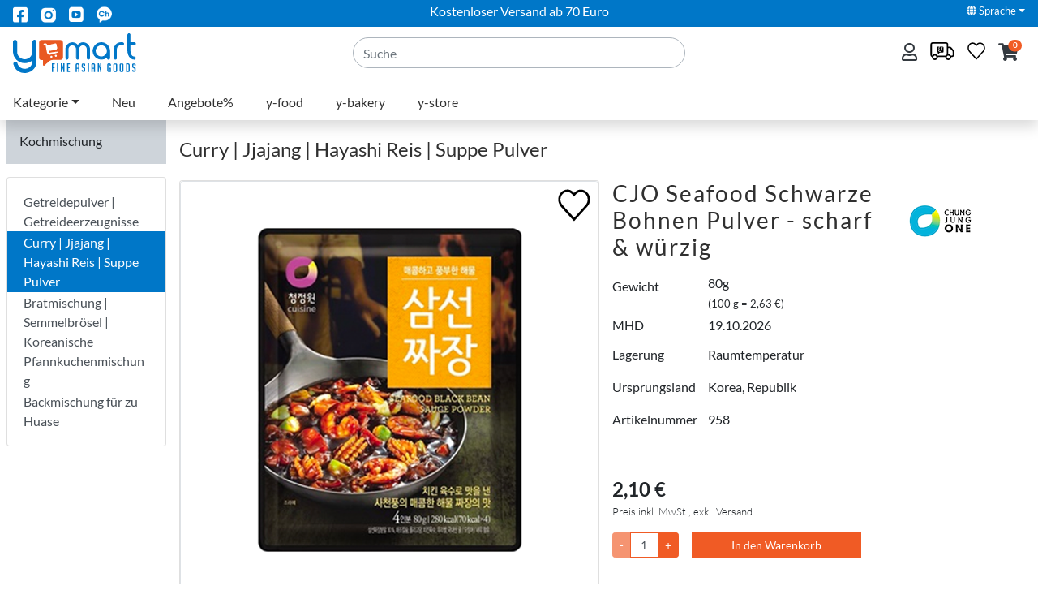

--- FILE ---
content_type: text/html; charset=utf-8
request_url: https://www.y-mart.de/de/kategorie/kochmischung/curry-jjajang-hayashi-reis-suppe-pulver/cjo-seafood-schwarze-bohnen-pulver-scharf-wuerzig.8801052728803-1277907820.html
body_size: 25150
content:
<!DOCTYPE html>

<html class="h-100" lang="de">
<head>
	<meta charset="utf-8" />
<meta http-equiv="Content-Type" content="text/html; charset=utf-8" />
<meta http-equiv="X-UA-Compatible" content="IE=edge, chrome=1" />
<meta name="viewport" content="width=device-width, initial-scale=1" />

<link rel="preconnect" href="https://cdnjs.cloudflare.com" crossorigin />
<link rel="preconnect" href="https://cdn.jsdelivr.net" crossorigin />
<link rel="dns-prefetch" href="https://cdnjs.cloudflare.com" />
<link rel="dns-prefetch" href="https://cdn.jsdelivr.net" />
<link rel="preload" as="image" type="image/webp" href="https://static.y-mart.de/media/0898dd07d57ecc74c2868fd03c040c14/8801052728803-800.webp" />
<link rel="preload" as="font" type="font/woff2" href="/fonts/lato-v23-latin-ext_latin-regular.woff2" crossorigin />
<link rel="preload" as="font" type="font/woff2" href="/fonts/lato-v23-latin-ext_latin-700.woff2" crossorigin />
<link rel="preload" as="font" type="font/woff2" href="/fonts/lato-v23-latin-ext_latin-300.woff2" crossorigin />
<link rel="preload" as="font" type="font/woff2" href="/lib/fontawesome/dist/webfonts/fa-regular-400.woff2" crossorigin />
<link rel="preload" as="font" type="font/woff2" href="/lib/fontawesome/dist/webfonts/fa-regular-400.woff2" crossorigin />
<link rel="preload" as="font" type="font/woff" href="https://cdn.jsdelivr.net/gh/moonspam/NanumSquare@1.0/NanumSquareR.woff" crossorigin />
<link rel="preload" as="font" type="font/woff" href="https://cdn.jsdelivr.net/gh/moonspam/NanumSquare@1.0/NanumSquareB.woff" crossorigin />

<title>CJO Seafood Schwarze Bohnen Pulver - scharf &amp; w&#252;rzig – Curry | Jjajang | Hayashi Reis | Suppe Pulver - y-mart</title>
<meta name="title" content="CJO Seafood Schwarze Bohnen Pulver - scharf &amp; w&#252;rzig – Curry | Jjajang | Hayashi Reis | Suppe Pulver - y-mart" />
<link rel="canonical" href="https://www.y-mart.de/de/kategorie/kochmischung/curry-jjajang-hayashi-reis-suppe-pulver/cjo-seafood-schwarze-bohnen-pulver-scharf-wuerzig.8801052728803-1277907820.html" />

<meta name="twitter:card" content="product" />
<meta name="twitter:title" content="CJO Seafood Schwarze Bohnen Pulver - scharf &amp; w&#252;rzig – Curry | Jjajang | Hayashi Reis | Suppe Pulver" />
<meta name="twitter:image" content="https://static.y-mart.de/media/0898dd07d57ecc74c2868fd03c040c14/8801052728803-800.webp" />
<meta name="twitter:image:width" content="800" />
<meta name="twitter:image:height" content="800" />

<meta property="og:type" content="website" />
<meta property="og:title" content="CJO Seafood Schwarze Bohnen Pulver - scharf &amp; w&#252;rzig – Curry | Jjajang | Hayashi Reis | Suppe Pulver" />
<meta property="og:url" content="https://www.y-mart.de/de/kategorie/kochmischung/curry-jjajang-hayashi-reis-suppe-pulver/cjo-seafood-schwarze-bohnen-pulver-scharf-wuerzig.8801052728803-1277907820.html" />
<meta property="og:site_name" content="y-mart" />
<meta property="og:image" content="https://static.y-mart.de/media/0898dd07d57ecc74c2868fd03c040c14/8801052728803-800.webp" />
<meta property="og:image:secure_url" content="https://static.y-mart.de/media/0898dd07d57ecc74c2868fd03c040c14/8801052728803-800.webp" />
<meta property="og:image:type" content="image/webp" />
<meta property="og:image:width" content="800" />
<meta property="og:image:height" content="800" />

<script type="application/ld+json">{"@context":"https://schema.org","@graph":[{"@type":"Product","@id":"https://www.y-mart.de/de/kategorie/kochmischung/curry-jjajang-hayashi-reis-suppe-pulver/cjo-seafood-schwarze-bohnen-pulver-scharf-wuerzig.8801052728803-1277907820.html#product","name":"CJO Seafood Schwarze Bohnen Pulver - scharf \u0026 w\u00fcrzig","image":{"@type":"ImageObject","@id":"https://static.y-mart.de/media/0898dd07d57ecc74c2868fd03c040c14/8801052728803-800.webp#image","url":"https://static.y-mart.de/media/0898dd07d57ecc74c2868fd03c040c14/8801052728803-800.webp","contentUrl":"https://static.y-mart.de/media/0898dd07d57ecc74c2868fd03c040c14/8801052728803-800.webp"},"url":"https://www.y-mart.de/de/kategorie/kochmischung/curry-jjajang-hayashi-reis-suppe-pulver/cjo-seafood-schwarze-bohnen-pulver-scharf-wuerzig.8801052728803-1277907820.html","brand":{"@type":"Brand","name":"CJO"},"gtin13":"8801052728803","mpn":"8801052728803","offers":{"@type":"Offer","url":"https://www.y-mart.de/de/kategorie/kochmischung/curry-jjajang-hayashi-reis-suppe-pulver/cjo-seafood-schwarze-bohnen-pulver-scharf-wuerzig.8801052728803-1277907820.html","availability":"https://schema.org/InStock","itemCondition":"https://schema.org/NewCondition","price":2.1000,"priceCurrency":"EUR"},"sku":"958"}]}</script>

	
	
		<link rel="stylesheet" href="/lib/fontawesome/dist/css/all.min.css">
		<link rel="stylesheet" href="/lib/bootstrap-select/dist/css/bootstrap-select.min.css" />
		<link rel="stylesheet" href="/lib/tempusdominus-bootstrap/dist/css/tempusdominus-bootstrap-4.css" />
		<link rel="stylesheet" href="/lib/jquery-ui/jquery-ui.css" />
	

	<style type="text/css">
		img {
			content-visibility: auto;
		}
	</style>
	<link rel="stylesheet" href="https://cdnjs.cloudflare.com/ajax/libs/malihu-custom-scrollbar-plugin/3.1.5/jquery.mCustomScrollbar.min.css">
	<link rel="stylesheet" href="/css/site.css?v=tPHYdb7ZoJ5Ox8QWUthy7NCVJpJeGEOuWw01D-9woyc" />
</head>
<body class="h-100">
	<div class="wrapper">
		<nav id="sidebar" class="bg-white active">
			<div class="ysidebarcart shoppingcart" id="shoppingCart">
				<div class="container-fluid">
	<div class="row shoppingcart-header align-items-center">
		<div class="col-6">
			<a class="text-dark" href="/de/ShoppingCart">Warenkorb</a>&nbsp;
			<i class="fa fa-shopping-cart"></i>&nbsp;<span class="shoppingcart-header-badge badge-pill badge-orange">0</span>
		</div>
		<div class="col-6">
			<div class="shoppingcart-total text-nowrap text-right">
				Total&nbsp;0,00 &#x20AC;
			</div>
		</div>
	</div>
		<div class="row align-items-center">
			<div class="col mt-5 text-center">
				Ihr Warenkorb ist leer
			</div>
		</div>
</div>

			</div>
		</nav>
		<div id="content" class="container-fluid p-0 d-flex flex-column">

			<header>
				<div class="section fixed-top top-section">
					<div class="section preheader">
						<div class="container">
							<div class="row justify-content-between">
								<div class="d-none d-md-block col-3">
									<ul class="nav">
										<li class="nav-item">
											<a class="nav-link" href="https://www.facebook.com/ymartfrankfurt/" title="y-mart on facebook" target="_blank">
												<img src="/images/fb_icon.png" style="max-height: 22px" alt="facebook icon" />
											</a>
										</li>
										<li class="nav-item">
											<a class="nav-link" href="https://www.instagram.com/ymartfrankfurt/" title="y-mart on instagram" target="_blank">
												<img src="/images/insta_icon.png" style="max-height: 22px" alt="instagram icon" />
											</a>
										</li>
										<li class="nav-item">
											<a class="nav-link" href="https://www.youtube.com/channel/UCojQZmjBAd6meGGGbO_zjnA" title="y-mart on youtube" target="_blank">
												<img src="/images/youtube_icon.png" style="max-height: 22px" alt="youtube icon" />
											</a>
										</li>
										<li class="nav-item">
											<a class="nav-link" href="http://pf.kakao.com/_YAxdxos" title="y-mart on kakao" target="_blank">
												<img src="/images/kakao_icon.png" style="max-height: 22px" alt="kakao icon" />
											</a>
										</li>
									</ul>
								</div>
								<div class="col-9 col-md-6 text-md-center">
									<span class="text-white align-middle">Kostenloser Versand ab 70 Euro</span>
								</div>
								<div class="col-3">
									<ul class="nav justify-content-end">
										<li class="nav-item dropdown">
											<a class="nav-link dropdown-toggle text-white small" data-toggle="dropdown" href="#" role="button" aria-haspopup="true" aria-expanded="false"><i class="fa fa-globe text-white"></i>&nbsp;Sprache</a>
											<div class="dropdown-menu dropdown-menu-right">
			<span class="dropdown-item font-weight-bold">Deutsch</span>
			<a href="/en/category/cooking-mix/curry-jjajang-hayashi-rice-soup-powder/cjo-seafood-black-bean-sauce-powder-hot-spicy.8801052728803-1277907820.html" class="dropdown-item">English</a>
			<a href="/ko/kategori/bunmal-shikpum/kare-jjajang-hairaiseu-seupeu/naesu-cheongjeong-won-samseonjjajang-bunmal.8801052728803-1277907820.html" class="dropdown-item">&#xD55C;&#xAD6D;&#xC5B4;</a>
</div>

										</li>
									</ul>
								</div>
							</div>
						</div>
					</div>
					<div class="section shadow">
						<div class="container">
							<div class="row align-items-center">
								<div class="col-12 col-lg-4">
									<div class="row justify-content-lg-between">
										<div class="col d-lg-none">
											<button class="navbar-light navbar-toggler mb-2 d-lg-none pt-2" type="button" data-toggle="collapse" data-target=".navbar-collapse" aria-controls="navbarSupportedContent" aria-expanded="false" aria-label="Toggle navigation">
												<span class="navbar-toggler-icon"></span>
											</button>
										</div>
										<div class="col-auto"><a href="/de" title="Home"><img class="img-fluid svg ylogo" src="/images/y-mart-logo-color.svg" alt="y-mart Logo" style="aspect-ratio: 300/97" /></a></div>
									</div>
								</div>
								<div class="col-6 col-lg-4">
									<form method="get" action="/de/search">
										<div class="form-group align-self-end m-0">
											<input class="form-control border border-gray-dark rounded-pill" id="q" name="q" placeholder="Suche" type="text" value="" />
										</div>
									</form>
								</div>
								<div class="col-6 col-lg-4">
									<ul class="nav float-right">
										<li class="nav-item dropdown">
												<a class="nav-link pl-0 pr-1" title="Einloggen" href="/de/Identity/Account/Login?returnUrl=%2Fde%2Fkategorie%2Fkochmischung%2Fcurry-jjajang-hayashi-reis-suppe-pulver%2Fcjo-seafood-schwarze-bohnen-pulver-scharf-wuerzig.8801052728803-1277907820.html"><i class="far fa-user text-dark" style="font-size: 22px"></i></a>
										</li>
										<li class="nav-item">
											<a class="nav-link pl-1 pl-lg-2 pr-1 pt-1" href="#" data-toggle="modal" data-target="#yLogisticModal">
													<img class="px-1" src="/images/ycon/ycon-shipping-parcel.svg" width="38" height="22" title="Versand" />
											</a>
										</li>
										<li class="nav-item">
												<a class="nav-link pl-1 pl-lg-2 pr-0 pt-1" href="#">
													<img class="wishlist" src="/images/ycon/ycon-wishlist.svg" width="22" height="22" title="Bitte melden Sie sich an, um die Wunschliste zu nutzen." alt="wishlist icon" data-toggle="tooltip" data-placement="bottom" />
												</a>
										</li>
										<li class="nav-item shoppingcart">
											<a id="sidebarCollapse" class="nav-link px-2 px-lg-3 text-dark" href="#" role="button" aria-expanded="false" title="Warenkorb"><i class="fa fa-shopping-cart" style="font-size: 22px"></i><span class="badge badge-pill badge-orange">0</span></a>
										</li>
									</ul>
								</div>
							</div>
							
								<nav class="navbar navbar-light navbar-hover navbar-expand-lg megamenu">
									<div class="navbar-collapse collapse">
										<ul class="navbar-nav">
												<li class="nav-item dropdown">
													<a class="nav-link dropdown-toggle"  data-toggle="dropdown" aria-haspopup="true" aria-expanded="false" href="/de/kategorie">Kategorie</a>
														<ul class="dropdown-menu">
																<li>
																	<a class="dropdown-item dropdown-toggle d-flex" href="/de/kategorie/y-food">
																			<img class="mr-2" style="height: 30px" src="https://static.y-mart.de/media/2b9b03c33e3f43f05b62b13ffd562926/yfood.png" />
																		y-food
																	</a>
																		<div class="dropdown-menu dropdown-submenu">
																			<div class="dropdown-header">y-food</div>
																				<a class="dropdown-item position-relative" href="/de//kategorie/y-food/kimchi-beilagen">
																					<picture>
																							<source data-srcset=" https://static.y-mart.de/media/9b51fb8e04b83fbd7d07b0feaaa2f272/&#x110F;&#x1161;&#x1110;&#x1166;&#x1100;&#x1169;&#x1105;&#x1175;_&#x1100;&#x1175;&#x11B7;&#x110E;&#x1175;-&#x1106;&#x1175;&#x11C0;&#x1107;&#x1161;&#x11AB;&#x110E;&#x1161;&#x11AB;-200.png" media="(min-width: 992px)" />
																							<source data-srcset="https://static.y-mart.de/media/9b51fb8e04b83fbd7d07b0feaaa2f272/&#x110F;&#x1161;&#x1110;&#x1166;&#x1100;&#x1169;&#x1105;&#x1175;_&#x1100;&#x1175;&#x11B7;&#x110E;&#x1175;-&#x1106;&#x1175;&#x11C0;&#x1107;&#x1161;&#x11AB;&#x110E;&#x1161;&#x11AB;-400.png" media="(min-width: 768px)" />
																							<img class="lazyload img-fluid" src="[data-uri]" data-srcset="https://static.y-mart.de/media/9b51fb8e04b83fbd7d07b0feaaa2f272/&#x110F;&#x1161;&#x1110;&#x1166;&#x1100;&#x1169;&#x1105;&#x1175;_&#x1100;&#x1175;&#x11B7;&#x110E;&#x1175;-&#x1106;&#x1175;&#x11C0;&#x1107;&#x1161;&#x11AB;&#x110E;&#x1161;&#x11AB;-800.png" />
																					</picture>
																					<span class="d-block position-absolute w-100">Kimchi | Beilagen</span>
																				</a>
																				<a class="dropdown-item position-relative" href="/de//kategorie/y-food/fleisch-fisch">
																					<picture>
																							<source data-srcset=" https://static.y-mart.de/media/54ae4006d376f8b9385200be3ae32798/&#x110F;&#x1161;&#x1110;&#x1166;&#x1100;&#x1169;&#x1105;&#x1175;-200.png" media="(min-width: 992px)" />
																							<source data-srcset="https://static.y-mart.de/media/54ae4006d376f8b9385200be3ae32798/&#x110F;&#x1161;&#x1110;&#x1166;&#x1100;&#x1169;&#x1105;&#x1175;-400.png" media="(min-width: 768px)" />
																							<img class="lazyload img-fluid" src="[data-uri]" data-srcset="https://static.y-mart.de/media/54ae4006d376f8b9385200be3ae32798/&#x110F;&#x1161;&#x1110;&#x1166;&#x1100;&#x1169;&#x1105;&#x1175;-800.png" />
																					</picture>
																					<span class="d-block position-absolute w-100">Fleisch | Fisch</span>
																				</a>
																				<a class="dropdown-item position-relative" href="/de//kategorie/y-food/&#xE0;-la-carte">
																					<picture>
																							<source data-srcset=" https://static.y-mart.de/media/59479eaa3603b0627e16d38b7006f0bf/&#x110F;&#x1161;&#x1110;&#x1166;&#x1100;&#x1169;&#x1105;&#x1175;_&#x1110;&#x1161;&#x11BC;-200.png" media="(min-width: 992px)" />
																							<source data-srcset="https://static.y-mart.de/media/59479eaa3603b0627e16d38b7006f0bf/&#x110F;&#x1161;&#x1110;&#x1166;&#x1100;&#x1169;&#x1105;&#x1175;_&#x1110;&#x1161;&#x11BC;-400.png" media="(min-width: 768px)" />
																							<img class="lazyload img-fluid" src="[data-uri]" data-srcset="https://static.y-mart.de/media/59479eaa3603b0627e16d38b7006f0bf/&#x110F;&#x1161;&#x1110;&#x1166;&#x1100;&#x1169;&#x1105;&#x1175;_&#x1110;&#x1161;&#x11BC;-800.png" />
																					</picture>
																					<span class="d-block position-absolute w-100">&#xC0; la Carte</span>
																				</a>
																				<a class="dropdown-item position-relative" href="/de//kategorie/y-food/gimbap-lunchpaket">
																					<picture>
																							<source data-srcset=" https://static.y-mart.de/media/cebf03b6eb8c8c7bc613dbc92385d978/&#x110F;&#x1161;&#x1110;&#x1166;&#x1100;&#x1169;&#x1105;&#x1175;_&#x1100;&#x1175;&#x11B7;&#x1107;&#x1161;&#x11B8;-&#x1103;&#x1169;&#x1109;&#x1175;&#x1105;&#x1161;&#x11A8;-200.png" media="(min-width: 992px)" />
																							<source data-srcset="https://static.y-mart.de/media/cebf03b6eb8c8c7bc613dbc92385d978/&#x110F;&#x1161;&#x1110;&#x1166;&#x1100;&#x1169;&#x1105;&#x1175;_&#x1100;&#x1175;&#x11B7;&#x1107;&#x1161;&#x11B8;-&#x1103;&#x1169;&#x1109;&#x1175;&#x1105;&#x1161;&#x11A8;-400.png" media="(min-width: 768px)" />
																							<img class="lazyload img-fluid" src="[data-uri]" data-srcset="https://static.y-mart.de/media/cebf03b6eb8c8c7bc613dbc92385d978/&#x110F;&#x1161;&#x1110;&#x1166;&#x1100;&#x1169;&#x1105;&#x1175;_&#x1100;&#x1175;&#x11B7;&#x1107;&#x1161;&#x11B8;-&#x1103;&#x1169;&#x1109;&#x1175;&#x1105;&#x1161;&#x11A8;-800.png" />
																					</picture>
																					<span class="d-block position-absolute w-100">Gimbap | Lunchpaket</span>
																				</a>
																		</div>
																</li>
																<li>
																	<a class="dropdown-item dropdown-toggle d-flex" href="/de/kategorie/y-bakery">
																			<img class="mr-2" style="height: 30px" src="https://static.y-mart.de/media/eefd023c3f08b22669152b07761e7887/bread.png" />
																		y-bakery
																	</a>
																		<div class="dropdown-menu dropdown-submenu">
																			<div class="dropdown-header">y-bakery</div>
																				<a class="dropdown-item position-relative" href="/de//kategorie/y-bakery/ppang-brot">
																					<picture>
																							<source data-srcset=" https://static.y-mart.de/media/1f34e623eaf25e6167731fb5efd3ecea/breads-200.png" media="(min-width: 992px)" />
																							<source data-srcset="https://static.y-mart.de/media/1f34e623eaf25e6167731fb5efd3ecea/breads-400.png" media="(min-width: 768px)" />
																							<img class="lazyload img-fluid" src="[data-uri]" data-srcset="https://static.y-mart.de/media/1f34e623eaf25e6167731fb5efd3ecea/breads-800.png" />
																					</picture>
																					<span class="d-block position-absolute w-100">Ppang - Brot</span>
																				</a>
																				<a class="dropdown-item position-relative" href="/de//kategorie/y-bakery/torte">
																					<picture>
																							<source data-srcset=" https://static.y-mart.de/media/589375d3f11cf380ccecfa6d57a0a458/cake-200.png" media="(min-width: 992px)" />
																							<source data-srcset="https://static.y-mart.de/media/589375d3f11cf380ccecfa6d57a0a458/cake-400.png" media="(min-width: 768px)" />
																							<img class="lazyload img-fluid" src="[data-uri]" data-srcset="https://static.y-mart.de/media/589375d3f11cf380ccecfa6d57a0a458/cake-800.png" />
																					</picture>
																					<span class="d-block position-absolute w-100">Torte</span>
																				</a>
																				<a class="dropdown-item position-relative" href="/de//kategorie/y-bakery/keks">
																					<picture>
																							<source data-srcset=" https://static.y-mart.de/media/9801c27ab2dd2c0108c1e6b4e8750c61/cookie-200.png" media="(min-width: 992px)" />
																							<source data-srcset="https://static.y-mart.de/media/9801c27ab2dd2c0108c1e6b4e8750c61/cookie-400.png" media="(min-width: 768px)" />
																							<img class="lazyload img-fluid" src="[data-uri]" data-srcset="https://static.y-mart.de/media/9801c27ab2dd2c0108c1e6b4e8750c61/cookie-800.png" />
																					</picture>
																					<span class="d-block position-absolute w-100">Keks</span>
																				</a>
																		</div>
																</li>
																<li>
																	<a class="dropdown-item dropdown-toggle d-flex" href="/de/kategorie/fertiggerichte-konserven">
																			<img class="mr-2" style="height: 30px" src="https://static.y-mart.de/media/0bcebfef2bda85304929dce8525f531b/fix-zubereitet.png" />
																		Fertiggerichte | Konserven
																	</a>
																		<div class="dropdown-menu dropdown-submenu">
																			<div class="dropdown-header">Fertiggerichte | Konserven</div>
																				<a class="dropdown-item position-relative" href="/de//kategorie/fertiggerichte-konserven/fertigreis-fertigsuppen">
																					<picture>
																							<source data-srcset=" https://static.y-mart.de/media/315eb1d0b65805b52229facd3e7f8356/&#x110F;&#x1161;&#x1110;&#x1166;&#x1100;&#x1169;&#x1105;&#x1175;_&#x110C;&#x116E;&#x11A8;-&#x1107;&#x1161;&#x11B8;-200.png" media="(min-width: 992px)" />
																							<source data-srcset="https://static.y-mart.de/media/315eb1d0b65805b52229facd3e7f8356/&#x110F;&#x1161;&#x1110;&#x1166;&#x1100;&#x1169;&#x1105;&#x1175;_&#x110C;&#x116E;&#x11A8;-&#x1107;&#x1161;&#x11B8;-400.png" media="(min-width: 768px)" />
																							<img class="lazyload img-fluid" src="[data-uri]" data-srcset="https://static.y-mart.de/media/315eb1d0b65805b52229facd3e7f8356/&#x110F;&#x1161;&#x1110;&#x1166;&#x1100;&#x1169;&#x1105;&#x1175;_&#x110C;&#x116E;&#x11A8;-&#x1107;&#x1161;&#x11B8;-800.png" />
																					</picture>
																					<span class="d-block position-absolute w-100">Fertigreis | Fertigsuppen</span>
																				</a>
																				<a class="dropdown-item position-relative" href="/de//kategorie/fertiggerichte-konserven/3-minuten-gerichte">
																					<picture>
																							<source data-srcset=" https://static.y-mart.de/media/b93fa29560d6cd0e0f6180689b28b8c0/3-200.png" media="(min-width: 992px)" />
																							<source data-srcset="https://static.y-mart.de/media/b93fa29560d6cd0e0f6180689b28b8c0/3-400.png" media="(min-width: 768px)" />
																							<img class="lazyload img-fluid" src="[data-uri]" data-srcset="https://static.y-mart.de/media/b93fa29560d6cd0e0f6180689b28b8c0/3-800.png" />
																					</picture>
																					<span class="d-block position-absolute w-100">3 Minuten Gerichte</span>
																				</a>
																				<a class="dropdown-item position-relative" href="/de//kategorie/fertiggerichte-konserven/dosengerichte">
																					<picture>
																							<source data-srcset=" https://static.y-mart.de/media/06f039fcb107b866bb25267f5b1ce4f0/&#x110F;&#x1161;&#x1110;&#x1166;&#x1100;&#x1169;&#x1105;&#x1175;_&#x1110;&#x1169;&#x11BC;&#x110C;&#x1169;&#x1105;&#x1175;&#x11B7;2-200.png" media="(min-width: 992px)" />
																							<source data-srcset="https://static.y-mart.de/media/06f039fcb107b866bb25267f5b1ce4f0/&#x110F;&#x1161;&#x1110;&#x1166;&#x1100;&#x1169;&#x1105;&#x1175;_&#x1110;&#x1169;&#x11BC;&#x110C;&#x1169;&#x1105;&#x1175;&#x11B7;2-400.png" media="(min-width: 768px)" />
																							<img class="lazyload img-fluid" src="[data-uri]" data-srcset="https://static.y-mart.de/media/06f039fcb107b866bb25267f5b1ce4f0/&#x110F;&#x1161;&#x1110;&#x1166;&#x1100;&#x1169;&#x1105;&#x1175;_&#x1110;&#x1169;&#x11BC;&#x110C;&#x1169;&#x1105;&#x1175;&#x11B7;2-800.png" />
																					</picture>
																					<span class="d-block position-absolute w-100">Dosengerichte</span>
																				</a>
																		</div>
																</li>
																<li>
																	<a class="dropdown-item dropdown-toggle d-flex" href="/de/kategorie/ramen-nudeln">
																			<img class="mr-2" style="height: 30px" src="https://static.y-mart.de/media/9c5b6265ea50aca4bc1c4f361d1d268d/noodle.png" />
																		Ramen | Nudeln
																	</a>
																		<div class="dropdown-menu dropdown-submenu">
																			<div class="dropdown-header">Ramen | Nudeln</div>
																				<a class="dropdown-item position-relative" href="/de//kategorie/ramen-nudeln/ramen-instant-noodeln">
																					<picture>
																							<source data-srcset=" https://static.y-mart.de/media/34d74d14bd482a6e8b196161446a7176/&#x110F;&#x1161;&#x1110;&#x1166;&#x1100;&#x1169;&#x1105;&#x1175;_&#x1107;&#x1169;&#x11BC;&#x110C;&#x1175;&#x1105;&#x1161;&#x1106;&#x1167;&#x11AB;-200.png" media="(min-width: 992px)" />
																							<source data-srcset="https://static.y-mart.de/media/34d74d14bd482a6e8b196161446a7176/&#x110F;&#x1161;&#x1110;&#x1166;&#x1100;&#x1169;&#x1105;&#x1175;_&#x1107;&#x1169;&#x11BC;&#x110C;&#x1175;&#x1105;&#x1161;&#x1106;&#x1167;&#x11AB;-400.png" media="(min-width: 768px)" />
																							<img class="lazyload img-fluid" src="[data-uri]" data-srcset="https://static.y-mart.de/media/34d74d14bd482a6e8b196161446a7176/&#x110F;&#x1161;&#x1110;&#x1166;&#x1100;&#x1169;&#x1105;&#x1175;_&#x1107;&#x1169;&#x11BC;&#x110C;&#x1175;&#x1105;&#x1161;&#x1106;&#x1167;&#x11AB;-800.png" />
																					</picture>
																					<span class="d-block position-absolute w-100">Ramen | Instant Noodeln</span>
																				</a>
																				<a class="dropdown-item position-relative" href="/de//kategorie/ramen-nudeln/ramen-im-becher">
																					<picture>
																							<source data-srcset=" https://static.y-mart.de/media/b8a884c70c0d2df550282523bfb0ebe3/&#x110F;&#x1161;&#x1110;&#x1166;&#x1100;&#x1169;&#x1105;&#x1175;_&#x110F;&#x1165;&#x11B8;&#x1105;&#x1161;&#x1106;&#x1167;&#x11AB;-200.png" media="(min-width: 992px)" />
																							<source data-srcset="https://static.y-mart.de/media/b8a884c70c0d2df550282523bfb0ebe3/&#x110F;&#x1161;&#x1110;&#x1166;&#x1100;&#x1169;&#x1105;&#x1175;_&#x110F;&#x1165;&#x11B8;&#x1105;&#x1161;&#x1106;&#x1167;&#x11AB;-400.png" media="(min-width: 768px)" />
																							<img class="lazyload img-fluid" src="[data-uri]" data-srcset="https://static.y-mart.de/media/b8a884c70c0d2df550282523bfb0ebe3/&#x110F;&#x1161;&#x1110;&#x1166;&#x1100;&#x1169;&#x1105;&#x1175;_&#x110F;&#x1165;&#x11B8;&#x1105;&#x1161;&#x1106;&#x1167;&#x11AB;-800.png" />
																					</picture>
																					<span class="d-block position-absolute w-100">Ramen im Becher</span>
																				</a>
																				<a class="dropdown-item position-relative" href="/de//kategorie/ramen-nudeln/kalte-nudeln-glasnudeln-etc">
																					<picture>
																							<source data-srcset=" https://static.y-mart.de/media/3a62ed3adf53098b7092cce6f87f1a5d/&#x110F;&#x1161;&#x1110;&#x1166;&#x1100;&#x1169;&#x1105;&#x1175;_&#x1100;&#x1175;&#x1110;&#x1161;-&#x1106;&#x1167;&#x11AB;&#x1105;&#x1172;-200.png" media="(min-width: 992px)" />
																							<source data-srcset="https://static.y-mart.de/media/3a62ed3adf53098b7092cce6f87f1a5d/&#x110F;&#x1161;&#x1110;&#x1166;&#x1100;&#x1169;&#x1105;&#x1175;_&#x1100;&#x1175;&#x1110;&#x1161;-&#x1106;&#x1167;&#x11AB;&#x1105;&#x1172;-400.png" media="(min-width: 768px)" />
																							<img class="lazyload img-fluid" src="[data-uri]" data-srcset="https://static.y-mart.de/media/3a62ed3adf53098b7092cce6f87f1a5d/&#x110F;&#x1161;&#x1110;&#x1166;&#x1100;&#x1169;&#x1105;&#x1175;_&#x1100;&#x1175;&#x1110;&#x1161;-&#x1106;&#x1167;&#x11AB;&#x1105;&#x1172;-800.png" />
																					</picture>
																					<span class="d-block position-absolute w-100"> Kalte Nudeln | Glasnudeln | etc.</span>
																				</a>
																		</div>
																</li>
																<li>
																	<a class="dropdown-item dropdown-toggle d-flex" href="/de/kategorie/suesses-knabbereien">
																			<img class="mr-2" style="height: 30px" src="https://static.y-mart.de/media/401b4eea8d2c422c8b064ea8bab7f46e/snack.png" />
																		S&#xFC;&#xDF;es | Knabbereien
																	</a>
																		<div class="dropdown-menu dropdown-submenu">
																			<div class="dropdown-header">S&#xFC;&#xDF;es | Knabbereien</div>
																				<a class="dropdown-item position-relative" href="/de//kategorie/suesses-knabbereien/suessgebaeck-chips-suesswaren">
																					<picture>
																							<source data-srcset=" https://static.y-mart.de/media/1adc3a1baacb09f3a52d29fe9485dfe5/02&#x110F;&#x1161;&#x1110;&#x1166;&#x1100;&#x1169;&#x1105;&#x1175;_&#x1100;&#x116A;&#x110C;&#x1161;-&#x1111;&#x1161;&#x110B;&#x1175;-&#x110F;&#x1162;&#x11AB;&#x1103;&#x1175;-&#x110C;&#x1166;&#x11AF;&#x1105;&#x1175;-200.png" media="(min-width: 992px)" />
																							<source data-srcset="https://static.y-mart.de/media/1adc3a1baacb09f3a52d29fe9485dfe5/02&#x110F;&#x1161;&#x1110;&#x1166;&#x1100;&#x1169;&#x1105;&#x1175;_&#x1100;&#x116A;&#x110C;&#x1161;-&#x1111;&#x1161;&#x110B;&#x1175;-&#x110F;&#x1162;&#x11AB;&#x1103;&#x1175;-&#x110C;&#x1166;&#x11AF;&#x1105;&#x1175;-400.png" media="(min-width: 768px)" />
																							<img class="lazyload img-fluid" src="[data-uri]" data-srcset="https://static.y-mart.de/media/1adc3a1baacb09f3a52d29fe9485dfe5/02&#x110F;&#x1161;&#x1110;&#x1166;&#x1100;&#x1169;&#x1105;&#x1175;_&#x1100;&#x116A;&#x110C;&#x1161;-&#x1111;&#x1161;&#x110B;&#x1175;-&#x110F;&#x1162;&#x11AB;&#x1103;&#x1175;-&#x110C;&#x1166;&#x11AF;&#x1105;&#x1175;-800.png" />
																					</picture>
																					<span class="d-block position-absolute w-100">S&#xFC;&#xDF;geb&#xE4;ck | Chips | S&#xFC;&#xDF;waren</span>
																				</a>
																				<a class="dropdown-item position-relative" href="/de//kategorie/suesses-knabbereien/brotwaren-koreanische-kuchen-tteok">
																					<picture>
																							<source data-srcset=" https://static.y-mart.de/media/8e50018abee667351a16b4b0858e9b05/&#x110F;&#x1161;&#x1110;&#x1166;&#x1100;&#x1169;&#x1105;&#x1175;_&#x1108;&#x1161;&#x11BC;-&#x1104;&#x1165;&#x11A8;-200.png" media="(min-width: 992px)" />
																							<source data-srcset="https://static.y-mart.de/media/8e50018abee667351a16b4b0858e9b05/&#x110F;&#x1161;&#x1110;&#x1166;&#x1100;&#x1169;&#x1105;&#x1175;_&#x1108;&#x1161;&#x11BC;-&#x1104;&#x1165;&#x11A8;-400.png" media="(min-width: 768px)" />
																							<img class="lazyload img-fluid" src="[data-uri]" data-srcset="https://static.y-mart.de/media/8e50018abee667351a16b4b0858e9b05/&#x110F;&#x1161;&#x1110;&#x1166;&#x1100;&#x1169;&#x1105;&#x1175;_&#x1108;&#x1161;&#x11BC;-&#x1104;&#x1165;&#x11A8;-800.png" />
																					</picture>
																					<span class="d-block position-absolute w-100">Brotwaren | Koreanische Kuchen (Tteok)</span>
																				</a>
																				<a class="dropdown-item position-relative" href="/de//kategorie/suesses-knabbereien/beilagen-zu-alkoholischen-getraenke-etc">
																					<picture>
																							<source data-srcset=" https://static.y-mart.de/media/19ff01121d4e17d95eb729e7a4fe6c30/03&#x110F;&#x1161;&#x1110;&#x1166;&#x1100;&#x1169;&#x1105;&#x1175;_&#x1100;&#x1175;&#x1110;&#x1161;-&#x1100;&#x1161;&#x11AB;&#x1109;&#x1175;&#x11A8;-200.png" media="(min-width: 992px)" />
																							<source data-srcset="https://static.y-mart.de/media/19ff01121d4e17d95eb729e7a4fe6c30/03&#x110F;&#x1161;&#x1110;&#x1166;&#x1100;&#x1169;&#x1105;&#x1175;_&#x1100;&#x1175;&#x1110;&#x1161;-&#x1100;&#x1161;&#x11AB;&#x1109;&#x1175;&#x11A8;-400.png" media="(min-width: 768px)" />
																							<img class="lazyload img-fluid" src="[data-uri]" data-srcset="https://static.y-mart.de/media/19ff01121d4e17d95eb729e7a4fe6c30/03&#x110F;&#x1161;&#x1110;&#x1166;&#x1100;&#x1169;&#x1105;&#x1175;_&#x1100;&#x1175;&#x1110;&#x1161;-&#x1100;&#x1161;&#x11AB;&#x1109;&#x1175;&#x11A8;-800.png" />
																					</picture>
																					<span class="d-block position-absolute w-100">Beilagen zu alkoholischen Getr&#xE4;nke | etc.</span>
																				</a>
																		</div>
																</li>
																<li>
																	<a class="dropdown-item dropdown-toggle d-flex" href="/de/kategorie/kochhilfen-gewuerze-sauce">
																			<img class="mr-2" style="height: 30px" src="https://static.y-mart.de/media/06e6db0d26cda8e097c3f127686f07af/paste.png" />
																		Kochhilfen | Gew&#xFC;rze | Sauce
																	</a>
																		<div class="dropdown-menu dropdown-submenu">
																			<div class="dropdown-header">Kochhilfen | Gew&#xFC;rze | Sauce</div>
																				<a class="dropdown-item position-relative" href="/de//kategorie/kochhilfen-gewuerze-sauce/pasten">
																					<picture>
																							<source data-srcset=" https://static.y-mart.de/media/c8346cc36ac56866f0ad4bbf2f4714b5/&#x110F;&#x1161;&#x1110;&#x1166;&#x1100;&#x1169;&#x1105;&#x1175;_&#x110C;&#x1161;&#x11BC;&#x1105;&#x1172;-&#x1111;&#x1166;&#x110B;&#x1175;&#x1109;&#x1173;&#x1110;&#x1173;-200.png" media="(min-width: 992px)" />
																							<source data-srcset="https://static.y-mart.de/media/c8346cc36ac56866f0ad4bbf2f4714b5/&#x110F;&#x1161;&#x1110;&#x1166;&#x1100;&#x1169;&#x1105;&#x1175;_&#x110C;&#x1161;&#x11BC;&#x1105;&#x1172;-&#x1111;&#x1166;&#x110B;&#x1175;&#x1109;&#x1173;&#x1110;&#x1173;-400.png" media="(min-width: 768px)" />
																							<img class="lazyload img-fluid" src="[data-uri]" data-srcset="https://static.y-mart.de/media/c8346cc36ac56866f0ad4bbf2f4714b5/&#x110F;&#x1161;&#x1110;&#x1166;&#x1100;&#x1169;&#x1105;&#x1175;_&#x110C;&#x1161;&#x11BC;&#x1105;&#x1172;-&#x1111;&#x1166;&#x110B;&#x1175;&#x1109;&#x1173;&#x1110;&#x1173;-800.png" />
																					</picture>
																					<span class="d-block position-absolute w-100">Pasten</span>
																				</a>
																				<a class="dropdown-item position-relative" href="/de//kategorie/kochhilfen-gewuerze-sauce/oel-gewuerze-fluessig">
																					<picture>
																							<source data-srcset=" https://static.y-mart.de/media/98f04ecd91e168259ee0a879aa125f8c/&#x110F;&#x1161;&#x1110;&#x1166;&#x1100;&#x1169;&#x1105;&#x1175;_&#x1100;&#x1175;&#x1105;&#x1173;&#x11B7;-&#x110B;&#x1162;&#x11A8;&#x1109;&#x1161;&#x11BC;-&#x110C;&#x1169;&#x1106;&#x1175;&#x1105;&#x116D;-200.png" media="(min-width: 992px)" />
																							<source data-srcset="https://static.y-mart.de/media/98f04ecd91e168259ee0a879aa125f8c/&#x110F;&#x1161;&#x1110;&#x1166;&#x1100;&#x1169;&#x1105;&#x1175;_&#x1100;&#x1175;&#x1105;&#x1173;&#x11B7;-&#x110B;&#x1162;&#x11A8;&#x1109;&#x1161;&#x11BC;-&#x110C;&#x1169;&#x1106;&#x1175;&#x1105;&#x116D;-400.png" media="(min-width: 768px)" />
																							<img class="lazyload img-fluid" src="[data-uri]" data-srcset="https://static.y-mart.de/media/98f04ecd91e168259ee0a879aa125f8c/&#x110F;&#x1161;&#x1110;&#x1166;&#x1100;&#x1169;&#x1105;&#x1175;_&#x1100;&#x1175;&#x1105;&#x1173;&#x11B7;-&#x110B;&#x1162;&#x11A8;&#x1109;&#x1161;&#x11BC;-&#x110C;&#x1169;&#x1106;&#x1175;&#x1105;&#x116D;-800.png" />
																					</picture>
																					<span class="d-block position-absolute w-100">&#xD6;l | Gew&#xFC;rze (fl&#xFC;&#xDF;ig)</span>
																				</a>
																				<a class="dropdown-item position-relative" href="/de//kategorie/kochhilfen-gewuerze-sauce/gewuerze-pulver">
																					<picture>
																							<source data-srcset=" https://static.y-mart.de/media/594e5f841c855613d75b6bc5ad471287/&#x110F;&#x1161;&#x1110;&#x1166;&#x1100;&#x1169;&#x1105;&#x1175;_&#x1107;&#x116E;&#x11AB;&#x1106;&#x1161;&#x11AF;-&#x110C;&#x1169;&#x1106;&#x1175;&#x1105;&#x116D;-200.png" media="(min-width: 992px)" />
																							<source data-srcset="https://static.y-mart.de/media/594e5f841c855613d75b6bc5ad471287/&#x110F;&#x1161;&#x1110;&#x1166;&#x1100;&#x1169;&#x1105;&#x1175;_&#x1107;&#x116E;&#x11AB;&#x1106;&#x1161;&#x11AF;-&#x110C;&#x1169;&#x1106;&#x1175;&#x1105;&#x116D;-400.png" media="(min-width: 768px)" />
																							<img class="lazyload img-fluid" src="[data-uri]" data-srcset="https://static.y-mart.de/media/594e5f841c855613d75b6bc5ad471287/&#x110F;&#x1161;&#x1110;&#x1166;&#x1100;&#x1169;&#x1105;&#x1175;_&#x1107;&#x116E;&#x11AB;&#x1106;&#x1161;&#x11AF;-&#x110C;&#x1169;&#x1106;&#x1175;&#x1105;&#x116D;-800.png" />
																					</picture>
																					<span class="d-block position-absolute w-100">Gew&#xFC;rze (Pulver)</span>
																				</a>
																				<a class="dropdown-item position-relative" href="/de//kategorie/kochhilfen-gewuerze-sauce/marinade-bruehe">
																					<picture>
																							<source data-srcset=" https://static.y-mart.de/media/452939ecb875408521d970caad30d0ba/&#x110F;&#x1161;&#x1110;&#x1166;&#x1100;&#x1169;&#x1105;&#x1175;_&#x110B;&#x1163;&#x11BC;&#x1102;&#x1167;&#x11B7;-&#x110B;&#x1172;&#x11A8;&#x1109;&#x116E;-&#x1107;&#x116E;&#x11AB;&#x1109;&#x1175;&#x11A8;-&#x1109;&#x1169;&#x1109;&#x1173;-200.png" media="(min-width: 992px)" />
																							<source data-srcset="https://static.y-mart.de/media/452939ecb875408521d970caad30d0ba/&#x110F;&#x1161;&#x1110;&#x1166;&#x1100;&#x1169;&#x1105;&#x1175;_&#x110B;&#x1163;&#x11BC;&#x1102;&#x1167;&#x11B7;-&#x110B;&#x1172;&#x11A8;&#x1109;&#x116E;-&#x1107;&#x116E;&#x11AB;&#x1109;&#x1175;&#x11A8;-&#x1109;&#x1169;&#x1109;&#x1173;-400.png" media="(min-width: 768px)" />
																							<img class="lazyload img-fluid" src="[data-uri]" data-srcset="https://static.y-mart.de/media/452939ecb875408521d970caad30d0ba/&#x110F;&#x1161;&#x1110;&#x1166;&#x1100;&#x1169;&#x1105;&#x1175;_&#x110B;&#x1163;&#x11BC;&#x1102;&#x1167;&#x11B7;-&#x110B;&#x1172;&#x11A8;&#x1109;&#x116E;-&#x1107;&#x116E;&#x11AB;&#x1109;&#x1175;&#x11A8;-&#x1109;&#x1169;&#x1109;&#x1173;-800.png" />
																					</picture>
																					<span class="d-block position-absolute w-100">Marinade | Br&#xFC;he</span>
																				</a>
																		</div>
																</li>
																<li>
																	<a class="dropdown-item dropdown-toggle d-flex" href="/de/kategorie/kochmischung">
																			<img class="mr-2" style="height: 30px" src="https://static.y-mart.de/media/dcccd4864ec6517d32e3818f4d646839/caticon_cookingmix.svg" />
																		Kochmischung
																	</a>
																		<div class="dropdown-menu dropdown-submenu">
																			<div class="dropdown-header">Kochmischung</div>
																				<a class="dropdown-item position-relative" href="/de//kategorie/kochmischung/getreidepulver-getreideerzeugnisse">
																					<picture>
																							<source data-srcset=" https://static.y-mart.de/media/51cb7c2d22a3388b721df951885d45e8/&#x110F;&#x1161;&#x1110;&#x1166;&#x1100;&#x1169;&#x1105;&#x1175;_&#x1100;&#x1169;&#x11A8;&#x1106;&#x116E;&#x11AF;-&#x1107;&#x116E;&#x11AB;&#x1106;&#x1161;&#x11AF;-&#x1100;&#x1169;&#x11A8;&#x1106;&#x116E;&#x11AF;-&#x1100;&#x1161;&#x1100;&#x1169;&#x11BC;-&#x1109;&#x1175;&#x11A8;&#x1111;&#x116E;&#x11B7;-200.png" media="(min-width: 992px)" />
																							<source data-srcset="https://static.y-mart.de/media/51cb7c2d22a3388b721df951885d45e8/&#x110F;&#x1161;&#x1110;&#x1166;&#x1100;&#x1169;&#x1105;&#x1175;_&#x1100;&#x1169;&#x11A8;&#x1106;&#x116E;&#x11AF;-&#x1107;&#x116E;&#x11AB;&#x1106;&#x1161;&#x11AF;-&#x1100;&#x1169;&#x11A8;&#x1106;&#x116E;&#x11AF;-&#x1100;&#x1161;&#x1100;&#x1169;&#x11BC;-&#x1109;&#x1175;&#x11A8;&#x1111;&#x116E;&#x11B7;-400.png" media="(min-width: 768px)" />
																							<img class="lazyload img-fluid" src="[data-uri]" data-srcset="https://static.y-mart.de/media/51cb7c2d22a3388b721df951885d45e8/&#x110F;&#x1161;&#x1110;&#x1166;&#x1100;&#x1169;&#x1105;&#x1175;_&#x1100;&#x1169;&#x11A8;&#x1106;&#x116E;&#x11AF;-&#x1107;&#x116E;&#x11AB;&#x1106;&#x1161;&#x11AF;-&#x1100;&#x1169;&#x11A8;&#x1106;&#x116E;&#x11AF;-&#x1100;&#x1161;&#x1100;&#x1169;&#x11BC;-&#x1109;&#x1175;&#x11A8;&#x1111;&#x116E;&#x11B7;-800.png" />
																					</picture>
																					<span class="d-block position-absolute w-100">Getreidepulver | Getreideerzeugnisse</span>
																				</a>
																				<a class="dropdown-item position-relative" href="/de//kategorie/kochmischung/curry-jjajang-hayashi-reis-suppe-pulver">
																					<picture>
																							<source data-srcset=" https://static.y-mart.de/media/1777468dce6c5b1f9587340225d08541/&#x110F;&#x1161;&#x1110;&#x1166;&#x1100;&#x1169;&#x1105;&#x1175;_&#x110F;&#x1161;&#x1105;&#x1166;-&#x110D;&#x1161;&#x110C;&#x1161;&#x11BC;-&#x1112;&#x1161;&#x110B;&#x1175;&#x1105;&#x1161;&#x110B;&#x1175;&#x1109;&#x1173;-&#x1109;&#x1173;&#x1111;&#x1173;-200.png" media="(min-width: 992px)" />
																							<source data-srcset="https://static.y-mart.de/media/1777468dce6c5b1f9587340225d08541/&#x110F;&#x1161;&#x1110;&#x1166;&#x1100;&#x1169;&#x1105;&#x1175;_&#x110F;&#x1161;&#x1105;&#x1166;-&#x110D;&#x1161;&#x110C;&#x1161;&#x11BC;-&#x1112;&#x1161;&#x110B;&#x1175;&#x1105;&#x1161;&#x110B;&#x1175;&#x1109;&#x1173;-&#x1109;&#x1173;&#x1111;&#x1173;-400.png" media="(min-width: 768px)" />
																							<img class="lazyload img-fluid" src="[data-uri]" data-srcset="https://static.y-mart.de/media/1777468dce6c5b1f9587340225d08541/&#x110F;&#x1161;&#x1110;&#x1166;&#x1100;&#x1169;&#x1105;&#x1175;_&#x110F;&#x1161;&#x1105;&#x1166;-&#x110D;&#x1161;&#x110C;&#x1161;&#x11BC;-&#x1112;&#x1161;&#x110B;&#x1175;&#x1105;&#x1161;&#x110B;&#x1175;&#x1109;&#x1173;-&#x1109;&#x1173;&#x1111;&#x1173;-800.png" />
																					</picture>
																					<span class="d-block position-absolute w-100">Curry | Jjajang | Hayashi Reis | Suppe Pulver</span>
																				</a>
																				<a class="dropdown-item position-relative" href="/de//kategorie/kochmischung/bratmischung-semmelbroesel-koreanische-pfannkuchenmischung">
																					<picture>
																							<source data-srcset=" https://static.y-mart.de/media/451aeb6d07834c0684151fb8f4631ab1/02&#x110F;&#x1161;&#x1110;&#x1166;&#x1100;&#x1169;&#x1105;&#x1175;_&#x1110;&#x1171;&#x1100;&#x1175;&#x11B7;-&#x1107;&#x116E;&#x110E;&#x1175;&#x11B7;-&#x1108;&#x1161;&#x11BC;&#x1100;&#x1161;&#x1105;&#x116E;-200.png" media="(min-width: 992px)" />
																							<source data-srcset="https://static.y-mart.de/media/451aeb6d07834c0684151fb8f4631ab1/02&#x110F;&#x1161;&#x1110;&#x1166;&#x1100;&#x1169;&#x1105;&#x1175;_&#x1110;&#x1171;&#x1100;&#x1175;&#x11B7;-&#x1107;&#x116E;&#x110E;&#x1175;&#x11B7;-&#x1108;&#x1161;&#x11BC;&#x1100;&#x1161;&#x1105;&#x116E;-400.png" media="(min-width: 768px)" />
																							<img class="lazyload img-fluid" src="[data-uri]" data-srcset="https://static.y-mart.de/media/451aeb6d07834c0684151fb8f4631ab1/02&#x110F;&#x1161;&#x1110;&#x1166;&#x1100;&#x1169;&#x1105;&#x1175;_&#x1110;&#x1171;&#x1100;&#x1175;&#x11B7;-&#x1107;&#x116E;&#x110E;&#x1175;&#x11B7;-&#x1108;&#x1161;&#x11BC;&#x1100;&#x1161;&#x1105;&#x116E;-800.png" />
																					</picture>
																					<span class="d-block position-absolute w-100">Bratmischung | Semmelbr&#xF6;sel | Koreanische Pfannkuchenmischung</span>
																				</a>
																				<a class="dropdown-item position-relative" href="/de//kategorie/kochmischung/backmischung-fuer-zu-huase">
																					<picture>
																							<source data-srcset=" https://static.y-mart.de/media/8cd645a1f00e2b6b55750c47d5a4dae9/&#x110F;&#x1161;&#x1110;&#x1166;&#x1100;&#x1169;&#x1105;&#x1175;_&#x1107;&#x1166;&#x110B;&#x1175;&#x110F;&#x1175;&#x11BC;&#x1106;&#x1175;&#x11A8;&#x1109;&#x1173;-200.png" media="(min-width: 992px)" />
																							<source data-srcset="https://static.y-mart.de/media/8cd645a1f00e2b6b55750c47d5a4dae9/&#x110F;&#x1161;&#x1110;&#x1166;&#x1100;&#x1169;&#x1105;&#x1175;_&#x1107;&#x1166;&#x110B;&#x1175;&#x110F;&#x1175;&#x11BC;&#x1106;&#x1175;&#x11A8;&#x1109;&#x1173;-400.png" media="(min-width: 768px)" />
																							<img class="lazyload img-fluid" src="[data-uri]" data-srcset="https://static.y-mart.de/media/8cd645a1f00e2b6b55750c47d5a4dae9/&#x110F;&#x1161;&#x1110;&#x1166;&#x1100;&#x1169;&#x1105;&#x1175;_&#x1107;&#x1166;&#x110B;&#x1175;&#x110F;&#x1175;&#x11BC;&#x1106;&#x1175;&#x11A8;&#x1109;&#x1173;-800.png" />
																					</picture>
																					<span class="d-block position-absolute w-100">Backmischung f&#xFC;r zu Huase</span>
																				</a>
																		</div>
																</li>
																<li>
																	<a class="dropdown-item dropdown-toggle d-flex" href="/de/kategorie/tiefkuehlkost">
																			<img class="mr-2" style="height: 30px" src="https://static.y-mart.de/media/99e32c43d5f1f6e888c5991f8756eeef/caticon_frozen.svg" />
																		Tiefk&#xFC;hlkost
																	</a>
																		<div class="dropdown-menu dropdown-submenu">
																			<div class="dropdown-header">Tiefk&#xFC;hlkost</div>
																				<a class="dropdown-item position-relative" href="/de//kategorie/tiefkuehlkost/teigtaschen-fruehlingsrolle-fischkuchen">
																					<picture>
																							<source data-srcset=" https://static.y-mart.de/media/f51a82eb07440e83216384d80176c6a2/01&#x110F;&#x1161;&#x1110;&#x1166;&#x1100;&#x1169;&#x1105;&#x1175;_&#x1106;&#x1161;&#x11AB;&#x1103;&#x116E;-&#x110B;&#x1165;&#x1106;&#x116E;&#x11A8;-200.png" media="(min-width: 992px)" />
																							<source data-srcset="https://static.y-mart.de/media/f51a82eb07440e83216384d80176c6a2/01&#x110F;&#x1161;&#x1110;&#x1166;&#x1100;&#x1169;&#x1105;&#x1175;_&#x1106;&#x1161;&#x11AB;&#x1103;&#x116E;-&#x110B;&#x1165;&#x1106;&#x116E;&#x11A8;-400.png" media="(min-width: 768px)" />
																							<img class="lazyload img-fluid" src="[data-uri]" data-srcset="https://static.y-mart.de/media/f51a82eb07440e83216384d80176c6a2/01&#x110F;&#x1161;&#x1110;&#x1166;&#x1100;&#x1169;&#x1105;&#x1175;_&#x1106;&#x1161;&#x11AB;&#x1103;&#x116E;-&#x110B;&#x1165;&#x1106;&#x116E;&#x11A8;-800.png" />
																					</picture>
																					<span class="d-block position-absolute w-100">Teigtaschen | Fr&#xFC;hlingsrolle | Fischkuchen</span>
																				</a>
																				<a class="dropdown-item position-relative" href="/de//kategorie/tiefkuehlkost/tteokbokki-frittiertes-koreanische-wurst">
																					<picture>
																							<source data-srcset=" https://static.y-mart.de/media/a389e4081e2fcc98430744f4fe64583f/&#x110F;&#x1161;&#x1110;&#x1166;&#x1100;&#x1169;&#x1105;&#x1175;_&#x1104;&#x1165;&#x11A8;&#x1107;&#x1169;&#x11A9;&#x110B;&#x1175;-&#x1110;&#x1171;&#x1100;&#x1175;&#x11B7;-&#x1109;&#x116E;&#x11AB;&#x1103;&#x1162;-200.png" media="(min-width: 992px)" />
																							<source data-srcset="https://static.y-mart.de/media/a389e4081e2fcc98430744f4fe64583f/&#x110F;&#x1161;&#x1110;&#x1166;&#x1100;&#x1169;&#x1105;&#x1175;_&#x1104;&#x1165;&#x11A8;&#x1107;&#x1169;&#x11A9;&#x110B;&#x1175;-&#x1110;&#x1171;&#x1100;&#x1175;&#x11B7;-&#x1109;&#x116E;&#x11AB;&#x1103;&#x1162;-400.png" media="(min-width: 768px)" />
																							<img class="lazyload img-fluid" src="[data-uri]" data-srcset="https://static.y-mart.de/media/a389e4081e2fcc98430744f4fe64583f/&#x110F;&#x1161;&#x1110;&#x1166;&#x1100;&#x1169;&#x1105;&#x1175;_&#x1104;&#x1165;&#x11A8;&#x1107;&#x1169;&#x11A9;&#x110B;&#x1175;-&#x1110;&#x1171;&#x1100;&#x1175;&#x11B7;-&#x1109;&#x116E;&#x11AB;&#x1103;&#x1162;-800.png" />
																					</picture>
																					<span class="d-block position-absolute w-100">Tteokbokki | Frittiertes | Koreanische Wurst</span>
																				</a>
																				<a class="dropdown-item position-relative" href="/de//kategorie/tiefkuehlkost/meeresfruechte-fleisch">
																					<picture>
																							<source data-srcset=" https://static.y-mart.de/media/f51483fc4ad388ab2a0c33c4e31e648b/&#x110F;&#x1161;&#x1110;&#x1166;&#x1100;&#x1169;&#x1105;&#x1175;_&#x1102;&#x1162;&#x11BC;&#x1103;&#x1169;&#x11BC;-&#x1112;&#x1162;&#x1109;&#x1161;&#x11AB;&#x1106;&#x116E;&#x11AF;-&#x110C;&#x1165;&#x11BC;&#x110B;&#x1172;&#x11A8;-200.png" media="(min-width: 992px)" />
																							<source data-srcset="https://static.y-mart.de/media/f51483fc4ad388ab2a0c33c4e31e648b/&#x110F;&#x1161;&#x1110;&#x1166;&#x1100;&#x1169;&#x1105;&#x1175;_&#x1102;&#x1162;&#x11BC;&#x1103;&#x1169;&#x11BC;-&#x1112;&#x1162;&#x1109;&#x1161;&#x11AB;&#x1106;&#x116E;&#x11AF;-&#x110C;&#x1165;&#x11BC;&#x110B;&#x1172;&#x11A8;-400.png" media="(min-width: 768px)" />
																							<img class="lazyload img-fluid" src="[data-uri]" data-srcset="https://static.y-mart.de/media/f51483fc4ad388ab2a0c33c4e31e648b/&#x110F;&#x1161;&#x1110;&#x1166;&#x1100;&#x1169;&#x1105;&#x1175;_&#x1102;&#x1162;&#x11BC;&#x1103;&#x1169;&#x11BC;-&#x1112;&#x1162;&#x1109;&#x1161;&#x11AB;&#x1106;&#x116E;&#x11AF;-&#x110C;&#x1165;&#x11BC;&#x110B;&#x1172;&#x11A8;-800.png" />
																					</picture>
																					<span class="d-block position-absolute w-100">Meeresfr&#xFC;chte | Fleisch</span>
																				</a>
																				<a class="dropdown-item position-relative" href="/de//kategorie/tiefkuehlkost/eis-dessert">
																					<picture>
																							<source data-srcset=" https://static.y-mart.de/media/607dada3d6150ef48c716db1094e483a/&#x110F;&#x1161;&#x1110;&#x1166;&#x1100;&#x1169;&#x1105;&#x1175;_&#x110B;&#x1161;&#x110B;&#x1175;&#x1109;&#x1173;&#x110F;&#x1173;&#x1105;&#x1175;&#x11B7;-&#x1103;&#x1175;&#x110C;&#x1165;&#x1110;&#x1173;-200.png" media="(min-width: 992px)" />
																							<source data-srcset="https://static.y-mart.de/media/607dada3d6150ef48c716db1094e483a/&#x110F;&#x1161;&#x1110;&#x1166;&#x1100;&#x1169;&#x1105;&#x1175;_&#x110B;&#x1161;&#x110B;&#x1175;&#x1109;&#x1173;&#x110F;&#x1173;&#x1105;&#x1175;&#x11B7;-&#x1103;&#x1175;&#x110C;&#x1165;&#x1110;&#x1173;-400.png" media="(min-width: 768px)" />
																							<img class="lazyload img-fluid" src="[data-uri]" data-srcset="https://static.y-mart.de/media/607dada3d6150ef48c716db1094e483a/&#x110F;&#x1161;&#x1110;&#x1166;&#x1100;&#x1169;&#x1105;&#x1175;_&#x110B;&#x1161;&#x110B;&#x1175;&#x1109;&#x1173;&#x110F;&#x1173;&#x1105;&#x1175;&#x11B7;-&#x1103;&#x1175;&#x110C;&#x1165;&#x1110;&#x1173;-800.png" />
																					</picture>
																					<span class="d-block position-absolute w-100">Eis | Dessert</span>
																				</a>
																				<a class="dropdown-item position-relative" href="/de//kategorie/tiefkuehlkost/andere-tiefkuehlkost">
																					<picture>
																							<source data-srcset=" https://static.y-mart.de/media/93b44562f600fe2eff307a820a6f802c/&#x110F;&#x1161;&#x1110;&#x1166;&#x1100;&#x1169;&#x1105;&#x1175;_&#x1100;&#x1175;&#x1110;&#x1161;&#x1102;&#x1162;&#x11BC;&#x110C;&#x1161;&#x11BC;&#x1109;&#x1175;&#x11A8;&#x1111;&#x116E;&#x11B7;-200.png" media="(min-width: 992px)" />
																							<source data-srcset="https://static.y-mart.de/media/93b44562f600fe2eff307a820a6f802c/&#x110F;&#x1161;&#x1110;&#x1166;&#x1100;&#x1169;&#x1105;&#x1175;_&#x1100;&#x1175;&#x1110;&#x1161;&#x1102;&#x1162;&#x11BC;&#x110C;&#x1161;&#x11BC;&#x1109;&#x1175;&#x11A8;&#x1111;&#x116E;&#x11B7;-400.png" media="(min-width: 768px)" />
																							<img class="lazyload img-fluid" src="[data-uri]" data-srcset="https://static.y-mart.de/media/93b44562f600fe2eff307a820a6f802c/&#x110F;&#x1161;&#x1110;&#x1166;&#x1100;&#x1169;&#x1105;&#x1175;_&#x1100;&#x1175;&#x1110;&#x1161;&#x1102;&#x1162;&#x11BC;&#x110C;&#x1161;&#x11BC;&#x1109;&#x1175;&#x11A8;&#x1111;&#x116E;&#x11B7;-800.png" />
																					</picture>
																					<span class="d-block position-absolute w-100">Andere Tiefk&#xFC;hlkost</span>
																				</a>
																		</div>
																</li>
																<li>
																	<a class="dropdown-item dropdown-toggle d-flex" href="/de/kategorie/kuehlkost">
																			<img class="mr-2" style="height: 30px" src="https://static.y-mart.de/media/6ed1931b89f934e41ac52c982bcfbec2/ku-hlprodukte.png" />
																		K&#xFC;hlkost
																	</a>
																		<div class="dropdown-menu dropdown-submenu">
																			<div class="dropdown-header">K&#xFC;hlkost</div>
																				<a class="dropdown-item position-relative" href="/de//kategorie/kuehlkost/kimchi-beilagen">
																					<picture>
																							<source data-srcset=" https://static.y-mart.de/media/ec389aef4b22850a7d808280ab7d44c4/&#x110F;&#x1161;&#x1110;&#x1166;&#x1100;&#x1169;&#x1105;&#x1175;_&#x1100;&#x1175;&#x11B7;&#x110E;&#x1175;-200.png" media="(min-width: 992px)" />
																							<source data-srcset="https://static.y-mart.de/media/ec389aef4b22850a7d808280ab7d44c4/&#x110F;&#x1161;&#x1110;&#x1166;&#x1100;&#x1169;&#x1105;&#x1175;_&#x1100;&#x1175;&#x11B7;&#x110E;&#x1175;-400.png" media="(min-width: 768px)" />
																							<img class="lazyload img-fluid" src="[data-uri]" data-srcset="https://static.y-mart.de/media/ec389aef4b22850a7d808280ab7d44c4/&#x110F;&#x1161;&#x1110;&#x1166;&#x1100;&#x1169;&#x1105;&#x1175;_&#x1100;&#x1175;&#x11B7;&#x110E;&#x1175;-800.png" />
																					</picture>
																					<span class="d-block position-absolute w-100">Kimchi | Beilagen</span>
																				</a>
																				<a class="dropdown-item position-relative" href="/de//kategorie/kuehlkost/tofu-frittierte-tofutaschen">
																					<picture>
																							<source data-srcset=" https://static.y-mart.de/media/2da63a9d9845f8ed2384a120ff5ed47d/&#x110F;&#x1161;&#x1110;&#x1166;&#x1100;&#x1169;&#x1105;&#x1175;_&#x1103;&#x116E;&#x1107;&#x116E;-&#x110B;&#x1172;&#x1107;&#x116E;-200.png" media="(min-width: 992px)" />
																							<source data-srcset="https://static.y-mart.de/media/2da63a9d9845f8ed2384a120ff5ed47d/&#x110F;&#x1161;&#x1110;&#x1166;&#x1100;&#x1169;&#x1105;&#x1175;_&#x1103;&#x116E;&#x1107;&#x116E;-&#x110B;&#x1172;&#x1107;&#x116E;-400.png" media="(min-width: 768px)" />
																							<img class="lazyload img-fluid" src="[data-uri]" data-srcset="https://static.y-mart.de/media/2da63a9d9845f8ed2384a120ff5ed47d/&#x110F;&#x1161;&#x1110;&#x1166;&#x1100;&#x1169;&#x1105;&#x1175;_&#x1103;&#x116E;&#x1107;&#x116E;-&#x110B;&#x1172;&#x1107;&#x116E;-800.png" />
																					</picture>
																					<span class="d-block position-absolute w-100">Tofu | Frittierte Tofutaschen</span>
																				</a>
																				<a class="dropdown-item position-relative" href="/de//kategorie/kuehlkost/eingelegter-rettich-klettenwurzel-rettich-in-scheiben">
																					<picture>
																							<source data-srcset=" https://static.y-mart.de/media/5c423b874f12b7c3c00b4cb063e4e9b2/01.&#x110F;&#x1161;&#x1110;&#x1166;&#x1100;&#x1169;&#x1105;&#x1175;_&#x1103;&#x1161;&#x11AB;&#x1106;&#x116E;&#x110C;&#x1175;-&#x110B;&#x116E;&#x110B;&#x1165;&#x11BC;-&#x110A;&#x1161;&#x11B7;&#x1106;&#x116E;-200.png" media="(min-width: 992px)" />
																							<source data-srcset="https://static.y-mart.de/media/5c423b874f12b7c3c00b4cb063e4e9b2/01.&#x110F;&#x1161;&#x1110;&#x1166;&#x1100;&#x1169;&#x1105;&#x1175;_&#x1103;&#x1161;&#x11AB;&#x1106;&#x116E;&#x110C;&#x1175;-&#x110B;&#x116E;&#x110B;&#x1165;&#x11BC;-&#x110A;&#x1161;&#x11B7;&#x1106;&#x116E;-400.png" media="(min-width: 768px)" />
																							<img class="lazyload img-fluid" src="[data-uri]" data-srcset="https://static.y-mart.de/media/5c423b874f12b7c3c00b4cb063e4e9b2/01.&#x110F;&#x1161;&#x1110;&#x1166;&#x1100;&#x1169;&#x1105;&#x1175;_&#x1103;&#x1161;&#x11AB;&#x1106;&#x116E;&#x110C;&#x1175;-&#x110B;&#x116E;&#x110B;&#x1165;&#x11BC;-&#x110A;&#x1161;&#x11B7;&#x1106;&#x116E;-800.png" />
																					</picture>
																					<span class="d-block position-absolute w-100">Eingelegter Rettich | Klettenwurzel | Rettich in Scheiben</span>
																				</a>
																				<a class="dropdown-item position-relative" href="/de//kategorie/kuehlkost/reiskuchen-in-scheiben-reiskuchen-als-stangen">
																					<picture>
																							<source data-srcset=" https://static.y-mart.de/media/c48a89c578743d1590d1f6a7904da061/&#x110F;&#x1161;&#x1110;&#x1166;&#x1100;&#x1169;&#x1105;&#x1175;_&#x1104;&#x1165;&#x11A8;&#x1100;&#x116E;&#x11A8;&#x1104;&#x1165;&#x11A8;-&#x1104;&#x1165;&#x11A8;&#x1107;&#x1169;&#x11A9;&#x110B;&#x1175;&#x1104;&#x1165;&#x11A8;-200.png" media="(min-width: 992px)" />
																							<source data-srcset="https://static.y-mart.de/media/c48a89c578743d1590d1f6a7904da061/&#x110F;&#x1161;&#x1110;&#x1166;&#x1100;&#x1169;&#x1105;&#x1175;_&#x1104;&#x1165;&#x11A8;&#x1100;&#x116E;&#x11A8;&#x1104;&#x1165;&#x11A8;-&#x1104;&#x1165;&#x11A8;&#x1107;&#x1169;&#x11A9;&#x110B;&#x1175;&#x1104;&#x1165;&#x11A8;-400.png" media="(min-width: 768px)" />
																							<img class="lazyload img-fluid" src="[data-uri]" data-srcset="https://static.y-mart.de/media/c48a89c578743d1590d1f6a7904da061/&#x110F;&#x1161;&#x1110;&#x1166;&#x1100;&#x1169;&#x1105;&#x1175;_&#x1104;&#x1165;&#x11A8;&#x1100;&#x116E;&#x11A8;&#x1104;&#x1165;&#x11A8;-&#x1104;&#x1165;&#x11A8;&#x1107;&#x1169;&#x11A9;&#x110B;&#x1175;&#x1104;&#x1165;&#x11A8;-800.png" />
																					</picture>
																					<span class="d-block position-absolute w-100">Reiskuchen in Scheiben | Reiskuchen als Stangen</span>
																				</a>
																				<a class="dropdown-item position-relative" href="/de//kategorie/kuehlkost/andere-kuehlkost">
																					<picture>
																							<source data-srcset=" https://static.y-mart.de/media/2ef0aeff532ec3b5dbe69511a3e68f39/&#x110F;&#x1161;&#x1110;&#x1166;&#x1100;&#x1169;&#x1105;&#x1175;_&#x1100;&#x1175;&#x1110;&#x1161;-&#x1102;&#x1162;&#x11BC;&#x110C;&#x1161;&#x11BC;-&#x1109;&#x1175;&#x11A8;&#x1111;&#x116E;&#x11B7;-200.png" media="(min-width: 992px)" />
																							<source data-srcset="https://static.y-mart.de/media/2ef0aeff532ec3b5dbe69511a3e68f39/&#x110F;&#x1161;&#x1110;&#x1166;&#x1100;&#x1169;&#x1105;&#x1175;_&#x1100;&#x1175;&#x1110;&#x1161;-&#x1102;&#x1162;&#x11BC;&#x110C;&#x1161;&#x11BC;-&#x1109;&#x1175;&#x11A8;&#x1111;&#x116E;&#x11B7;-400.png" media="(min-width: 768px)" />
																							<img class="lazyload img-fluid" src="[data-uri]" data-srcset="https://static.y-mart.de/media/2ef0aeff532ec3b5dbe69511a3e68f39/&#x110F;&#x1161;&#x1110;&#x1166;&#x1100;&#x1169;&#x1105;&#x1175;_&#x1100;&#x1175;&#x1110;&#x1161;-&#x1102;&#x1162;&#x11BC;&#x110C;&#x1161;&#x11BC;-&#x1109;&#x1175;&#x11A8;&#x1111;&#x116E;&#x11B7;-800.png" />
																					</picture>
																					<span class="d-block position-absolute w-100">Andere K&#xFC;hlkost</span>
																				</a>
																		</div>
																</li>
																<li>
																	<a class="dropdown-item dropdown-toggle d-flex" href="/de/kategorie/getrockte-meeresfruechte">
																			<img class="mr-2" style="height: 30px" src="https://static.y-mart.de/media/d8a0d51c78522bd6130601e1cca566e1/getrockte-meeresfru-chte.png" />
																		Getrockte Meeresfr&#xFC;chte
																	</a>
																		<div class="dropdown-menu dropdown-submenu">
																			<div class="dropdown-header">Getrockte Meeresfr&#xFC;chte</div>
																				<a class="dropdown-item position-relative" href="/de//kategorie/getrockte-meeresfruechte/seetangblaetter-seetangflocken">
																					<picture>
																							<source data-srcset=" https://static.y-mart.de/media/3053af56a109e8c18dbc80d9490b58a8/&#x110F;&#x1161;&#x1110;&#x1166;&#x1100;&#x1169;&#x1105;&#x1175;_&#x1100;&#x1175;&#x11B7;-&#x1100;&#x1175;&#x11B7;&#x110C;&#x1161;&#x1107;&#x1161;&#x11AB;-200.png" media="(min-width: 992px)" />
																							<source data-srcset="https://static.y-mart.de/media/3053af56a109e8c18dbc80d9490b58a8/&#x110F;&#x1161;&#x1110;&#x1166;&#x1100;&#x1169;&#x1105;&#x1175;_&#x1100;&#x1175;&#x11B7;-&#x1100;&#x1175;&#x11B7;&#x110C;&#x1161;&#x1107;&#x1161;&#x11AB;-400.png" media="(min-width: 768px)" />
																							<img class="lazyload img-fluid" src="[data-uri]" data-srcset="https://static.y-mart.de/media/3053af56a109e8c18dbc80d9490b58a8/&#x110F;&#x1161;&#x1110;&#x1166;&#x1100;&#x1169;&#x1105;&#x1175;_&#x1100;&#x1175;&#x11B7;-&#x1100;&#x1175;&#x11B7;&#x110C;&#x1161;&#x1107;&#x1161;&#x11AB;-800.png" />
																					</picture>
																					<span class="d-block position-absolute w-100">Seetangbl&#xE4;tter | Seetangflocken</span>
																				</a>
																				<a class="dropdown-item position-relative" href="/de//kategorie/getrockte-meeresfruechte/seetang-algen">
																					<picture>
																							<source data-srcset=" https://static.y-mart.de/media/8bdcbc49e7cb83a9a67ab7be50ae60ec/&#x110F;&#x1161;&#x1110;&#x1166;&#x1100;&#x1169;&#x1105;&#x1175;_&#x1106;&#x1175;&#x110B;&#x1167;&#x11A8;-&#x1103;&#x1161;&#x1109;&#x1175;&#x1106;&#x1161;-200.png" media="(min-width: 992px)" />
																							<source data-srcset="https://static.y-mart.de/media/8bdcbc49e7cb83a9a67ab7be50ae60ec/&#x110F;&#x1161;&#x1110;&#x1166;&#x1100;&#x1169;&#x1105;&#x1175;_&#x1106;&#x1175;&#x110B;&#x1167;&#x11A8;-&#x1103;&#x1161;&#x1109;&#x1175;&#x1106;&#x1161;-400.png" media="(min-width: 768px)" />
																							<img class="lazyload img-fluid" src="[data-uri]" data-srcset="https://static.y-mart.de/media/8bdcbc49e7cb83a9a67ab7be50ae60ec/&#x110F;&#x1161;&#x1110;&#x1166;&#x1100;&#x1169;&#x1105;&#x1175;_&#x1106;&#x1175;&#x110B;&#x1167;&#x11A8;-&#x1103;&#x1161;&#x1109;&#x1175;&#x1106;&#x1161;-800.png" />
																					</picture>
																					<span class="d-block position-absolute w-100">Seetang | Algen</span>
																				</a>
																				<a class="dropdown-item position-relative" href="/de//kategorie/getrockte-meeresfruechte/meeresfruechten-fuer-bruehe">
																					<picture>
																							<source data-srcset=" https://static.y-mart.de/media/4adce98ccf9f322083019be67b48f5d8/&#x110F;&#x1161;&#x1110;&#x1166;&#x1100;&#x1169;&#x1105;&#x1175;_&#x1103;&#x1161;&#x1109;&#x1175;&#x1111;&#x1162;&#x11A8;-200.png" media="(min-width: 992px)" />
																							<source data-srcset="https://static.y-mart.de/media/4adce98ccf9f322083019be67b48f5d8/&#x110F;&#x1161;&#x1110;&#x1166;&#x1100;&#x1169;&#x1105;&#x1175;_&#x1103;&#x1161;&#x1109;&#x1175;&#x1111;&#x1162;&#x11A8;-400.png" media="(min-width: 768px)" />
																							<img class="lazyload img-fluid" src="[data-uri]" data-srcset="https://static.y-mart.de/media/4adce98ccf9f322083019be67b48f5d8/&#x110F;&#x1161;&#x1110;&#x1166;&#x1100;&#x1169;&#x1105;&#x1175;_&#x1103;&#x1161;&#x1109;&#x1175;&#x1111;&#x1162;&#x11A8;-800.png" />
																					</picture>
																					<span class="d-block position-absolute w-100">Meeresfr&#xFC;chten f&#xFC;r Br&#xFC;he</span>
																				</a>
																		</div>
																</li>
																<li>
																	<a class="dropdown-item dropdown-toggle d-flex" href="/de/kategorie/reis-getreide-obst-gemuese">
																			<img class="mr-2" style="height: 30px" src="https://static.y-mart.de/media/f3ab9e6b6608f390cfd12bb5ecc4a7c6/reis.png" />
																		Reis | Getreide | Obst | Gem&#xFC;se
																	</a>
																		<div class="dropdown-menu dropdown-submenu">
																			<div class="dropdown-header">Reis | Getreide | Obst | Gem&#xFC;se</div>
																				<a class="dropdown-item position-relative" href="/de//kategorie/reis-getreide-obst-gemuese/reis-brauner-reis-klebreis-schwarzer-reis">
																					<picture>
																							<source data-srcset=" https://static.y-mart.de/media/82a08975232b1e5013ce44652921026e/02&#x110F;&#x1161;&#x1110;&#x1166;&#x1100;&#x1169;&#x1105;&#x1175;_&#x110A;&#x1161;&#x11AF;-&#x110E;&#x1161;&#x11B8;&#x110A;&#x1161;&#x11AF;-&#x1112;&#x1167;&#x11AB;&#x1106;&#x1175;-&#x1112;&#x1173;&#x11A8;&#x1106;&#x1175;-200.png" media="(min-width: 992px)" />
																							<source data-srcset="https://static.y-mart.de/media/82a08975232b1e5013ce44652921026e/02&#x110F;&#x1161;&#x1110;&#x1166;&#x1100;&#x1169;&#x1105;&#x1175;_&#x110A;&#x1161;&#x11AF;-&#x110E;&#x1161;&#x11B8;&#x110A;&#x1161;&#x11AF;-&#x1112;&#x1167;&#x11AB;&#x1106;&#x1175;-&#x1112;&#x1173;&#x11A8;&#x1106;&#x1175;-400.png" media="(min-width: 768px)" />
																							<img class="lazyload img-fluid" src="[data-uri]" data-srcset="https://static.y-mart.de/media/82a08975232b1e5013ce44652921026e/02&#x110F;&#x1161;&#x1110;&#x1166;&#x1100;&#x1169;&#x1105;&#x1175;_&#x110A;&#x1161;&#x11AF;-&#x110E;&#x1161;&#x11B8;&#x110A;&#x1161;&#x11AF;-&#x1112;&#x1167;&#x11AB;&#x1106;&#x1175;-&#x1112;&#x1173;&#x11A8;&#x1106;&#x1175;-800.png" />
																					</picture>
																					<span class="d-block position-absolute w-100">Reis | Brauner Reis | Klebreis | Schwarzer Reis</span>
																				</a>
																				<a class="dropdown-item position-relative" href="/de//kategorie/reis-getreide-obst-gemuese/getreide-getreidemischung">
																					<picture>
																							<source data-srcset=" https://static.y-mart.de/media/88ed8dc135eacd3d34da953987e3d83b/&#x110F;&#x1161;&#x1110;&#x1166;&#x1100;&#x1169;&#x1105;&#x1175;_&#x110C;&#x1161;&#x11B8;&#x1100;&#x1169;&#x11A8;-&#x1112;&#x1169;&#x11AB;&#x1112;&#x1161;&#x11B8;-&#x1100;&#x1169;&#x11A8;&#x1106;&#x116E;&#x11AF;-&#x1100;&#x1169;&#x11A8;&#x1106;&#x116E;&#x11AF;-&#x1100;&#x1161;&#x1100;&#x1169;&#x11BC;&#x1109;&#x1175;&#x11A8;&#x1111;&#x116E;&#x11B7;-200.png" media="(min-width: 992px)" />
																							<source data-srcset="https://static.y-mart.de/media/88ed8dc135eacd3d34da953987e3d83b/&#x110F;&#x1161;&#x1110;&#x1166;&#x1100;&#x1169;&#x1105;&#x1175;_&#x110C;&#x1161;&#x11B8;&#x1100;&#x1169;&#x11A8;-&#x1112;&#x1169;&#x11AB;&#x1112;&#x1161;&#x11B8;-&#x1100;&#x1169;&#x11A8;&#x1106;&#x116E;&#x11AF;-&#x1100;&#x1169;&#x11A8;&#x1106;&#x116E;&#x11AF;-&#x1100;&#x1161;&#x1100;&#x1169;&#x11BC;&#x1109;&#x1175;&#x11A8;&#x1111;&#x116E;&#x11B7;-400.png" media="(min-width: 768px)" />
																							<img class="lazyload img-fluid" src="[data-uri]" data-srcset="https://static.y-mart.de/media/88ed8dc135eacd3d34da953987e3d83b/&#x110F;&#x1161;&#x1110;&#x1166;&#x1100;&#x1169;&#x1105;&#x1175;_&#x110C;&#x1161;&#x11B8;&#x1100;&#x1169;&#x11A8;-&#x1112;&#x1169;&#x11AB;&#x1112;&#x1161;&#x11B8;-&#x1100;&#x1169;&#x11A8;&#x1106;&#x116E;&#x11AF;-&#x1100;&#x1169;&#x11A8;&#x1106;&#x116E;&#x11AF;-&#x1100;&#x1161;&#x1100;&#x1169;&#x11BC;&#x1109;&#x1175;&#x11A8;&#x1111;&#x116E;&#x11B7;-800.png" />
																					</picture>
																					<span class="d-block position-absolute w-100">Getreide | Getreidemischung</span>
																				</a>
																				<a class="dropdown-item position-relative" href="/de//kategorie/reis-getreide-obst-gemuese/obst-gemuese">
																					<picture>
																							<source data-srcset=" https://static.y-mart.de/media/28c142e801e16e86c8ef8b709acf33c9/&#x110F;&#x1161;&#x1110;&#x1166;&#x1100;&#x1169;&#x1105;&#x1175;_&#x1100;&#x116A;&#x110B;&#x1175;&#x11AF;-&#x110E;&#x1162;&#x1109;&#x1169;-&#x1102;&#x1161;&#x1106;&#x116E;&#x11AF;-200.png" media="(min-width: 992px)" />
																							<source data-srcset="https://static.y-mart.de/media/28c142e801e16e86c8ef8b709acf33c9/&#x110F;&#x1161;&#x1110;&#x1166;&#x1100;&#x1169;&#x1105;&#x1175;_&#x1100;&#x116A;&#x110B;&#x1175;&#x11AF;-&#x110E;&#x1162;&#x1109;&#x1169;-&#x1102;&#x1161;&#x1106;&#x116E;&#x11AF;-400.png" media="(min-width: 768px)" />
																							<img class="lazyload img-fluid" src="[data-uri]" data-srcset="https://static.y-mart.de/media/28c142e801e16e86c8ef8b709acf33c9/&#x110F;&#x1161;&#x1110;&#x1166;&#x1100;&#x1169;&#x1105;&#x1175;_&#x1100;&#x116A;&#x110B;&#x1175;&#x11AF;-&#x110E;&#x1162;&#x1109;&#x1169;-&#x1102;&#x1161;&#x1106;&#x116E;&#x11AF;-800.png" />
																					</picture>
																					<span class="d-block position-absolute w-100">Obst | Gem&#xFC;se </span>
																				</a>
																		</div>
																</li>
																<li>
																	<a class="dropdown-item dropdown-toggle d-flex" href="/de/kategorie/getraenke">
																			<img class="mr-2" style="height: 30px" src="https://static.y-mart.de/media/5addf819ab27e76e7dd7468604238372/caticon_beverages.svg" />
																		Getr&#xE4;nke
																	</a>
																		<div class="dropdown-menu dropdown-submenu">
																			<div class="dropdown-header">Getr&#xE4;nke</div>
																				<a class="dropdown-item position-relative" href="/de//kategorie/getraenke/alkoholfreie-getraenke">
																					<picture>
																							<source data-srcset=" https://static.y-mart.de/media/2dcdd6508ffb4c3bb5f3fe583a9e0e79/&#x110F;&#x1161;&#x1110;&#x1166;&#x1100;&#x1169;&#x1105;&#x1175;_&#x110B;&#x1173;&#x11B7;&#x1105;&#x116D;-200.png" media="(min-width: 992px)" />
																							<source data-srcset="https://static.y-mart.de/media/2dcdd6508ffb4c3bb5f3fe583a9e0e79/&#x110F;&#x1161;&#x1110;&#x1166;&#x1100;&#x1169;&#x1105;&#x1175;_&#x110B;&#x1173;&#x11B7;&#x1105;&#x116D;-400.png" media="(min-width: 768px)" />
																							<img class="lazyload img-fluid" src="[data-uri]" data-srcset="https://static.y-mart.de/media/2dcdd6508ffb4c3bb5f3fe583a9e0e79/&#x110F;&#x1161;&#x1110;&#x1166;&#x1100;&#x1169;&#x1105;&#x1175;_&#x110B;&#x1173;&#x11B7;&#x1105;&#x116D;-800.png" />
																					</picture>
																					<span class="d-block position-absolute w-100">Alkoholfreie Getr&#xE4;nke</span>
																				</a>
																				<a class="dropdown-item position-relative" href="/de//kategorie/getraenke/alkoholische-getraenke">
																					<picture>
																							<source data-srcset=" https://static.y-mart.de/media/9c4427146178c444ceb7c43aa833f3db/&#x110F;&#x1161;&#x1110;&#x1166;&#x1100;&#x1169;&#x1105;&#x1175;_&#x110C;&#x116E;&#x1105;&#x1172;-200.png" media="(min-width: 992px)" />
																							<source data-srcset="https://static.y-mart.de/media/9c4427146178c444ceb7c43aa833f3db/&#x110F;&#x1161;&#x1110;&#x1166;&#x1100;&#x1169;&#x1105;&#x1175;_&#x110C;&#x116E;&#x1105;&#x1172;-400.png" media="(min-width: 768px)" />
																							<img class="lazyload img-fluid" src="[data-uri]" data-srcset="https://static.y-mart.de/media/9c4427146178c444ceb7c43aa833f3db/&#x110F;&#x1161;&#x1110;&#x1166;&#x1100;&#x1169;&#x1105;&#x1175;_&#x110C;&#x116E;&#x1105;&#x1172;-800.png" />
																					</picture>
																					<span class="d-block position-absolute w-100">Alkoholische Getr&#xE4;nke</span>
																				</a>
																				<a class="dropdown-item position-relative" href="/de//kategorie/getraenke/kaffee-tee">
																					<picture>
																							<source data-srcset=" https://static.y-mart.de/media/0201f35fda0f2da528bc34adf18a8b1b/&#x110F;&#x1161;&#x1110;&#x1166;&#x1100;&#x1169;&#x1105;&#x1175;_&#x110F;&#x1165;&#x1111;&#x1175;-&#x110E;&#x1161;-200.png" media="(min-width: 992px)" />
																							<source data-srcset="https://static.y-mart.de/media/0201f35fda0f2da528bc34adf18a8b1b/&#x110F;&#x1161;&#x1110;&#x1166;&#x1100;&#x1169;&#x1105;&#x1175;_&#x110F;&#x1165;&#x1111;&#x1175;-&#x110E;&#x1161;-400.png" media="(min-width: 768px)" />
																							<img class="lazyload img-fluid" src="[data-uri]" data-srcset="https://static.y-mart.de/media/0201f35fda0f2da528bc34adf18a8b1b/&#x110F;&#x1161;&#x1110;&#x1166;&#x1100;&#x1169;&#x1105;&#x1175;_&#x110F;&#x1165;&#x1111;&#x1175;-&#x110E;&#x1161;-800.png" />
																					</picture>
																					<span class="d-block position-absolute w-100">Kaffee | Tee</span>
																				</a>
																		</div>
																</li>
																<li>
																	<a class="dropdown-item dropdown-toggle d-flex" href="/de/kategorie/haushalt-gesundheit-kueche-haushaltsgeraete">
																			<img class="mr-2" style="height: 30px" src="https://static.y-mart.de/media/484d118a53b7d6fdebd01550ef45bea9/caticon_household.svg" />
																		Haushalt | Gesundheit | K&#xFC;che | Haushaltsger&#xE4;te
																	</a>
																		<div class="dropdown-menu dropdown-submenu">
																			<div class="dropdown-header">Haushalt | Gesundheit | K&#xFC;che | Haushaltsger&#xE4;te</div>
																				<a class="dropdown-item position-relative" href="/de//kategorie/haushalt-gesundheit-kueche-haushaltsgeraete/haushaltswaren">
																					<picture>
																							<source data-srcset=" https://static.y-mart.de/media/b7142d701cd6adf1a8fa1cd66ae61e85/&#x110F;&#x1161;&#x1110;&#x1166;&#x1100;&#x1169;&#x1105;&#x1175;_&#x1109;&#x1162;&#x11BC;&#x1112;&#x116A;&#x11AF;-&#x110B;&#x116D;&#x11BC;&#x1111;&#x116E;&#x11B7;-200.png" media="(min-width: 992px)" />
																							<source data-srcset="https://static.y-mart.de/media/b7142d701cd6adf1a8fa1cd66ae61e85/&#x110F;&#x1161;&#x1110;&#x1166;&#x1100;&#x1169;&#x1105;&#x1175;_&#x1109;&#x1162;&#x11BC;&#x1112;&#x116A;&#x11AF;-&#x110B;&#x116D;&#x11BC;&#x1111;&#x116E;&#x11B7;-400.png" media="(min-width: 768px)" />
																							<img class="lazyload img-fluid" src="[data-uri]" data-srcset="https://static.y-mart.de/media/b7142d701cd6adf1a8fa1cd66ae61e85/&#x110F;&#x1161;&#x1110;&#x1166;&#x1100;&#x1169;&#x1105;&#x1175;_&#x1109;&#x1162;&#x11BC;&#x1112;&#x116A;&#x11AF;-&#x110B;&#x116D;&#x11BC;&#x1111;&#x116E;&#x11B7;-800.png" />
																					</picture>
																					<span class="d-block position-absolute w-100">Haushaltswaren</span>
																				</a>
																				<a class="dropdown-item position-relative" href="/de//kategorie/haushalt-gesundheit-kueche-haushaltsgeraete/gesundheit-kosmetik">
																					<picture>
																							<source data-srcset=" https://static.y-mart.de/media/ddcc5d2211e0cf67ce4535dffb3f5daf/&#x110F;&#x1161;&#x1110;&#x1166;&#x1100;&#x1169;&#x1105;&#x1175;_&#x1100;&#x1165;&#x11AB;&#x1100;&#x1161;&#x11BC;-&#x1106;&#x1175;&#x110B;&#x116D;&#x11BC;-200.png" media="(min-width: 992px)" />
																							<source data-srcset="https://static.y-mart.de/media/ddcc5d2211e0cf67ce4535dffb3f5daf/&#x110F;&#x1161;&#x1110;&#x1166;&#x1100;&#x1169;&#x1105;&#x1175;_&#x1100;&#x1165;&#x11AB;&#x1100;&#x1161;&#x11BC;-&#x1106;&#x1175;&#x110B;&#x116D;&#x11BC;-400.png" media="(min-width: 768px)" />
																							<img class="lazyload img-fluid" src="[data-uri]" data-srcset="https://static.y-mart.de/media/ddcc5d2211e0cf67ce4535dffb3f5daf/&#x110F;&#x1161;&#x1110;&#x1166;&#x1100;&#x1169;&#x1105;&#x1175;_&#x1100;&#x1165;&#x11AB;&#x1100;&#x1161;&#x11BC;-&#x1106;&#x1175;&#x110B;&#x116D;&#x11BC;-800.png" />
																					</picture>
																					<span class="d-block position-absolute w-100">Gesundheit | Kosmetik</span>
																				</a>
																				<a class="dropdown-item position-relative" href="/de//kategorie/haushalt-gesundheit-kueche-haushaltsgeraete/kuechenutensilien-haushaltsgeraete">
																					<picture>
																							<source data-srcset=" https://static.y-mart.de/media/45dfff88c0d4d8040e82cfe504ba311f/&#x110F;&#x1161;&#x1110;&#x1166;&#x1100;&#x1169;&#x1105;&#x1175;_&#x110C;&#x116E;&#x1107;&#x1161;&#x11BC;-&#x1100;&#x1161;&#x110C;&#x1165;&#x11AB;-200.png" media="(min-width: 992px)" />
																							<source data-srcset="https://static.y-mart.de/media/45dfff88c0d4d8040e82cfe504ba311f/&#x110F;&#x1161;&#x1110;&#x1166;&#x1100;&#x1169;&#x1105;&#x1175;_&#x110C;&#x116E;&#x1107;&#x1161;&#x11BC;-&#x1100;&#x1161;&#x110C;&#x1165;&#x11AB;-400.png" media="(min-width: 768px)" />
																							<img class="lazyload img-fluid" src="[data-uri]" data-srcset="https://static.y-mart.de/media/45dfff88c0d4d8040e82cfe504ba311f/&#x110F;&#x1161;&#x1110;&#x1166;&#x1100;&#x1169;&#x1105;&#x1175;_&#x110C;&#x116E;&#x1107;&#x1161;&#x11BC;-&#x1100;&#x1161;&#x110C;&#x1165;&#x11AB;-800.png" />
																					</picture>
																					<span class="d-block position-absolute w-100">K&#xFC;chenutensilien | Haushaltsger&#xE4;te</span>
																				</a>
																		</div>
																</li>
																<li>
																	<a class="dropdown-item dropdown-toggle d-flex" href="/de/kategorie/buecher-k-pop-spielzeug">
																			<img class="mr-2" style="height: 30px" src="https://static.y-mart.de/media/474199e889bacf2ac7b7ca54bc258568/books.png" />
																		B&#xFC;cher | K-POP | Spielzeug
																	</a>
																		<div class="dropdown-menu dropdown-submenu">
																			<div class="dropdown-header">B&#xFC;cher | K-POP | Spielzeug</div>
																				<a class="dropdown-item position-relative" href="/de//kategorie/buecher-k-pop-spielzeug/buecher-k-pop">
																					<picture>
																							<source data-srcset=" https://static.y-mart.de/media/2439bb3aeb325d59b5392ef5ad4b42ba/y-book-200.png" media="(min-width: 992px)" />
																							<source data-srcset="https://static.y-mart.de/media/2439bb3aeb325d59b5392ef5ad4b42ba/y-book-400.png" media="(min-width: 768px)" />
																							<img class="lazyload img-fluid" src="[data-uri]" data-srcset="https://static.y-mart.de/media/2439bb3aeb325d59b5392ef5ad4b42ba/y-book-800.png" />
																					</picture>
																					<span class="d-block position-absolute w-100">B&#xFC;cher | K-POP</span>
																				</a>
																				<a class="dropdown-item position-relative" href="/de//kategorie/buecher-k-pop-spielzeug/spielzeug">
																					<picture>
																							<source data-srcset=" https://static.y-mart.de/media/9f772a6d6e0c74957524722c6ef953d0/&#x110F;&#x1161;&#x1110;&#x1166;&#x1100;&#x1169;&#x1105;&#x1175;_&#x110B;&#x116A;&#x11AB;&#x1100;&#x116E;-200.png" media="(min-width: 992px)" />
																							<source data-srcset="https://static.y-mart.de/media/9f772a6d6e0c74957524722c6ef953d0/&#x110F;&#x1161;&#x1110;&#x1166;&#x1100;&#x1169;&#x1105;&#x1175;_&#x110B;&#x116A;&#x11AB;&#x1100;&#x116E;-400.png" media="(min-width: 768px)" />
																							<img class="lazyload img-fluid" src="[data-uri]" data-srcset="https://static.y-mart.de/media/9f772a6d6e0c74957524722c6ef953d0/&#x110F;&#x1161;&#x1110;&#x1166;&#x1100;&#x1169;&#x1105;&#x1175;_&#x110B;&#x116A;&#x11AB;&#x1100;&#x116E;-800.png" />
																					</picture>
																					<span class="d-block position-absolute w-100">Spielzeug</span>
																				</a>
																		</div>
																</li>
														</ul>
												</li>
												<li class="nav-item">
													<a class="nav-link"  href="/de/neu">Neu</a>
												</li>
												<li class="nav-item">
													<a class="nav-link"  href="/de/angebote">Angebote%</a>
												</li>
												<li class="nav-item">
													<a class="nav-link"  href="/de/y-food">y-food</a>
												</li>
												<li class="nav-item">
													<a class="nav-link"  href="/de/y-bakery">y-bakery</a>
												</li>
												<li class="nav-item">
													<a class="nav-link"  href="/de/y-store">y-store</a>
												</li>
										</ul>
									</div>
								</nav>
							
						</div>
					</div>
				</div>
			</header>
			<main role="main" class="pb-3">
				<div class="container">
					


					<div class="row">
							<div class="col-md-3 col-lg-3 col-xl-2">
									<div class="bg-secondary border-primary p-3 mb-3">Kochmischung</div>
										<div class="list-group list-group-root card mb-4">
												<a href="/de/kategorie/kochmischung/getreidepulver-getreideerzeugnisse" class="list-group-item list-group-item-action">Getreidepulver | Getreideerzeugnisse</a>
												<a href="/de/kategorie/kochmischung/curry-jjajang-hayashi-reis-suppe-pulver" class="list-group-item list-group-item-action active">Curry | Jjajang | Hayashi Reis | Suppe Pulver</a>
												<a href="/de/kategorie/kochmischung/bratmischung-semmelbroesel-koreanische-pfannkuchenmischung" class="list-group-item list-group-item-action">Bratmischung | Semmelbr&#xF6;sel | Koreanische Pfannkuchenmischung</a>
												<a href="/de/kategorie/kochmischung/backmischung-fuer-zu-huase" class="list-group-item list-group-item-action">Backmischung f&#xFC;r zu Huase</a>
										</div>
							</div>
						<div class="col-md-9 col-lg-9 col-xl-10">
							<div class="section yprod">
	<h4 class="my-4">Curry | Jjajang | Hayashi Reis | Suppe Pulver</h4>
	<div class="row">
		<div class="col-12 col-sm-12 col-md-6 col-lg-6">
			<div class="card prodcard">
				<a href="#" data-toggle="modal" data-target="#yProductImg">
					<img class="img-fluid img-thumbnail p-0" width="800" height="800" src="https://static.y-mart.de/media/0898dd07d57ecc74c2868fd03c040c14/8801052728803-800.webp" alt="CJO Seafood Schwarze Bohnen Pulver - scharf &amp; w&#xFC;rzig" />
				</a>
				<div class="prodevent">
				</div>
					<img class="wishlist" width="40" height="40" src="/images/ycon/ycon-wishlist.svg" data-toggle="tooltip" data-placement="bottom" title="Bitte melden Sie sich an, um die Wunschliste zu nutzen." alt="wishlist icon" />
			</div>
		</div>
		<div class="col-12 col-md-6">
			<div class="row d-flex">
				<div class="col">
					<h1 class="h3">CJO Seafood Schwarze Bohnen Pulver - scharf &amp; w&#xFC;rzig</h1>
					<div class="row mt-3">
						<div class="col-6 col-md-5 col-lg-6 col-xl-4 my-1">Gewicht</div>
						<div class="col">80g<br/><small>(100 g = 2,63 &#x20AC;)</small></div>
						<div class="w-100"></div>
						<div class="col-6 col-md-5 col-lg-6 col-xl-4 my-1">MHD</div>
						<div class="col my-1">19.10.2026</div>
						<div class="w-100"></div>
						<div class="col-6 col-md-5 col-lg-6 col-xl-4 my-2">Lagerung</div>
						<div class="col my-2">Raumtemperatur</div>
						<div class="w-100"></div>
						<div class="col-6 col-md-5 col-lg-6 col-xl-4 my-2">Ursprungsland</div>
						<div class="col my-2">Korea, Republik</div>
						<div class="w-100"></div>
						<div class="col-6 col-md-5 col-lg-6 col-xl-4 my-2">Artikelnummer </div>
						<div class="col my-2">958</div>
						<div class="w-100"></div>
					</div>
				</div>
				<div class="col-4 col-sm-auto col-lg-4">
						<a href="/de/brands/cjo">
							<img class="img-fluid" style="max-height: 200px;" width="100" height="100" src="https://static.y-mart.de/media/0db7a9cf863d49ffeb11ed89a38217c9/cjo-100.png" title="CJO" />
						</a>
				</div>
			</div>

				<form name="e5768fb7-536c-4c2b-8197-b10fe4a9dbf1" method="post">
					<input type="hidden" name="pid" value="e5768fb7-536c-4c2b-8197-b10fe4a9dbf1" />
					<div class="row mt-5">
						<div class="col-12">
							<div class="proddetailprice">
2,10 &#x20AC;							</div>
							<div class="small font-weight-light">Preis inkl. MwSt., exkl. Versand</div>
						</div>
					</div>
					<div class="row mt-3">
						<div class="col-auto">
							<div class="input-group input-group-sm flex-nowrap mb-0">
								<div class="input-group-prepend">
									<button type="button" class="btn btn-y-orange btn-number" disabled="disabled" data-type="minus" data-field="quant" data-target="e5768fb7-536c-4c2b-8197-b10fe4a9dbf1">-</button>
								</div>
								<input type="text" name="quant" class="form-control form-control-sm border-y-orange input-number" value="1" min="1" max="100" size="1" data-target="e5768fb7-536c-4c2b-8197-b10fe4a9dbf1" aria-label="Menge" data-toggle="tooltip-cart" data-placement="top" title="Zum Warenkorb hinzugefügt">
								<div class="input-group-append">
									<button type="button" class="btn btn-y-orange btn-number" data-type="plus" data-field="quant" data-target="e5768fb7-536c-4c2b-8197-b10fe4a9dbf1">+</button>
								</div>
							</div>
						</div>
						<div class="col">
							<div class="form-group">
								<button type="submit" class="btn btn-sm btn-y-orange rounded-0 px-5 ybasket add-to-cart">
									In den Warenkorb
								</button>
							</div>
						</div>
					</div>
				<input name="ymaf" type="hidden" value="CfDJ8L4VI4VPD7xGsiFa7iiiSi8IUD3yzoBltW0Kk3FyJumlhE0QWFwztWXM7ut_SoHKycwS5rqSOD7xf4ZSB-LvIB-Hu3N_zWq1O189ixwihu4FCyYmfcvgnCxm0PkxvVm-IFKw43JrIkwcn4I9IkIL3es" /></form>

		</div>
	</div>
<div class="row">
	<div class="col-12 mt-3">
		<div class="mb-3"></div>
	</div>
</div>
		<div class="row yprodlist mt-5">
			<div class="col-12"><h3 class="h4">Verwandte Produkte</h3></div>
				<div class="col-6 col-md-3 mb-3 d-flex align-items-stretch">
					<div class="card prodcard w-100">
						<a href="/de/kategorie/kochmischung/curry-jjajang-hayashi-reis-suppe-pulver/sb-golden-curry-mild.4901002075415-1133057128.html" aria-label="S&amp;B Golden Curry - Mild">
							<picture>
									<source data-srcset="https://static.y-mart.de/media/6be1c2313c09d8401181a18f63d17c65/4901002075415-400.png" width="400" height="400" media="(min-width: 768px)" />
									<img class="lazyload img-fluid d-flex m-auto" style="margin-bottom: 8px !important;" title="S&amp;B Golden Curry - Mild" width="800" height="800" src="[data-uri]" data-srcset="https://static.y-mart.de/media/6be1c2313c09d8401181a18f63d17c65/4901002075415-800.png" alt="4901002075415" />
							</picture>
						</a>
						<div class="prodevent">
						</div>
							<img class="wishlist" src="/images/ycon/ycon-wishlist.svg" width="30" height="30" data-toggle="tooltip" data-placement="bottom" title="Bitte melden Sie sich an, um die Wunschliste zu nutzen." alt="wishlist icon" />

						<div class="card-body px-2 py-0" style="transform: rotate(0);">
							<h3 class="card-title font-weight-bold py-0 mb-2"><a class="stretched-link" href="/de/kategorie/kochmischung/curry-jjajang-hayashi-reis-suppe-pulver/sb-golden-curry-mild.4901002075415-1133057128.html">S&amp;B Golden Curry - Mild</a></h3>
							<div class="d-block prodspecs">
								<img src="/images/ycon/ycon-scale.svg" width="18" height="18" class="d-inline mr-1" title="Paket Größe" />
								<span class="align-middle">
									220g&nbsp;(100 g = 2,09 &#x20AC;)
								</span>
							</div>
						</div>
						<div class="card-footer py-0 px-3">
							<div class="row">
								<div class="col-12 px-2 prodlistprice">
4,59 &#x20AC;								</div>
							</div>
							<div class="row my-2 d-none d-lg-block">
									<form class="form-inline w-100" name="5f48406f-1468-4389-a21b-69ef27f0f381" data-sta="5" method="post">
										<input type="hidden" name="pid" value="5f48406f-1468-4389-a21b-69ef27f0f381" />
										<div class="col-auto pl-0">
											<div class="input-group input-group-sm">
												<div class="input-group-prepend">
													<button type="button" class="btn btn-y-orange rounded-0 btn-number" disabled="disabled" data-type="minus" data-field="quant" data-target="5f48406f-1468-4389-a21b-69ef27f0f381" aria-label="Menge um 1 senken">-</button>
												</div>
												<input type="text" name="quant" class="form-control form-control-sm border-y-orange input-number" value="1" min="1" max="100" size="1" data-target="5f48406f-1468-4389-a21b-69ef27f0f381" aria-label="Menge" data-toggle="tooltip-cart" data-placement="top" title="Zum Warenkorb hinzugefügt">
												<div class="input-group-append">
													<button type="button" class="btn btn-y-orange rounded-0 btn-number" data-type="plus" data-field="quant" data-target="5f48406f-1468-4389-a21b-69ef27f0f381" aria-label="Menge um 1 erhöhen">+</button>
												</div>
											</div>
										</div>
										<div class="col px-0">
											<button type="submit" class="btn btn-sm btn-block btn-y-orange rounded-0 ybasket add-to-cart">In den Warenkorb</button>
										</div>
									<input name="ymaf" type="hidden" value="CfDJ8L4VI4VPD7xGsiFa7iiiSi8IUD3yzoBltW0Kk3FyJumlhE0QWFwztWXM7ut_SoHKycwS5rqSOD7xf4ZSB-LvIB-Hu3N_zWq1O189ixwihu4FCyYmfcvgnCxm0PkxvVm-IFKw43JrIkwcn4I9IkIL3es" /></form>
							</div>
						</div>

					</div>
				</div>
				<div class="col-6 col-md-3 mb-3 d-flex align-items-stretch">
					<div class="card prodcard w-100">
						<a href="/de/kategorie/kochmischung/curry-jjajang-hayashi-reis-suppe-pulver/sb-golden-curry-mittel-scharf.4901002075422-1332870463.html" aria-label="S&amp;B Golden Curry - mittel scharf">
							<picture>
									<source data-srcset="https://static.y-mart.de/media/848b53fdb2131be7197970f620e66be6/_4901002075422-400.png" width="400" height="400" media="(min-width: 768px)" />
									<img class="lazyload img-fluid d-flex m-auto" style="margin-bottom: 8px !important;" title="S&amp;B Golden Curry - mittel scharf" width="800" height="800" src="[data-uri]" data-srcset="https://static.y-mart.de/media/848b53fdb2131be7197970f620e66be6/_4901002075422-800.png" alt=" 4901002075422" />
							</picture>
						</a>
						<div class="prodevent">
						</div>
							<img class="wishlist" src="/images/ycon/ycon-wishlist.svg" width="30" height="30" data-toggle="tooltip" data-placement="bottom" title="Bitte melden Sie sich an, um die Wunschliste zu nutzen." alt="wishlist icon" />

						<div class="card-body px-2 py-0" style="transform: rotate(0);">
							<h3 class="card-title font-weight-bold py-0 mb-2"><a class="stretched-link" href="/de/kategorie/kochmischung/curry-jjajang-hayashi-reis-suppe-pulver/sb-golden-curry-mittel-scharf.4901002075422-1332870463.html">S&amp;B Golden Curry - mittel scharf</a></h3>
							<div class="d-block prodspecs">
								<img src="/images/ycon/ycon-scale.svg" width="18" height="18" class="d-inline mr-1" title="Paket Größe" />
								<span class="align-middle">
									220g&nbsp;(100 g = 2,09 &#x20AC;)
								</span>
							</div>
						</div>
						<div class="card-footer py-0 px-3">
							<div class="row">
								<div class="col-12 px-2 prodlistprice">
4,59 &#x20AC;								</div>
							</div>
							<div class="row my-2 d-none d-lg-block">
									<form class="form-inline w-100" name="430bf09b-fd3f-4f71-b4cd-d8f41616bb4a" data-sta="5" method="post">
										<input type="hidden" name="pid" value="430bf09b-fd3f-4f71-b4cd-d8f41616bb4a" />
										<div class="col-auto pl-0">
											<div class="input-group input-group-sm">
												<div class="input-group-prepend">
													<button type="button" class="btn btn-y-orange rounded-0 btn-number" disabled="disabled" data-type="minus" data-field="quant" data-target="430bf09b-fd3f-4f71-b4cd-d8f41616bb4a" aria-label="Menge um 1 senken">-</button>
												</div>
												<input type="text" name="quant" class="form-control form-control-sm border-y-orange input-number" value="1" min="1" max="100" size="1" data-target="430bf09b-fd3f-4f71-b4cd-d8f41616bb4a" aria-label="Menge" data-toggle="tooltip-cart" data-placement="top" title="Zum Warenkorb hinzugefügt">
												<div class="input-group-append">
													<button type="button" class="btn btn-y-orange rounded-0 btn-number" data-type="plus" data-field="quant" data-target="430bf09b-fd3f-4f71-b4cd-d8f41616bb4a" aria-label="Menge um 1 erhöhen">+</button>
												</div>
											</div>
										</div>
										<div class="col px-0">
											<button type="submit" class="btn btn-sm btn-block btn-y-orange rounded-0 ybasket add-to-cart">In den Warenkorb</button>
										</div>
									<input name="ymaf" type="hidden" value="CfDJ8L4VI4VPD7xGsiFa7iiiSi8IUD3yzoBltW0Kk3FyJumlhE0QWFwztWXM7ut_SoHKycwS5rqSOD7xf4ZSB-LvIB-Hu3N_zWq1O189ixwihu4FCyYmfcvgnCxm0PkxvVm-IFKw43JrIkwcn4I9IkIL3es" /></form>
							</div>
						</div>

					</div>
				</div>
				<div class="col-6 col-md-3 mb-3 d-flex align-items-stretch">
					<div class="card prodcard w-100">
						<a href="/de/kategorie/kochmischung/curry-jjajang-hayashi-reis-suppe-pulver/ottogi-cream-suppe.8801045052106-1311831713.html" aria-label="OTTOGI Cream Suppe">
							<picture>
									<source data-srcset="https://static.y-mart.de/media/514d403f116a877557acc7bf063a86df/8801045052106-400.png" width="400" height="400" media="(min-width: 768px)" />
									<img class="lazyload img-fluid d-flex m-auto" style="margin-bottom: 8px !important;" title="OTTOGI Cream Suppe" width="800" height="800" src="[data-uri]" data-srcset="https://static.y-mart.de/media/514d403f116a877557acc7bf063a86df/8801045052106-800.png" alt="8801045052106" />
							</picture>
						</a>
						<div class="prodevent">
						</div>
							<img class="wishlist" src="/images/ycon/ycon-wishlist.svg" width="30" height="30" data-toggle="tooltip" data-placement="bottom" title="Bitte melden Sie sich an, um die Wunschliste zu nutzen." alt="wishlist icon" />

						<div class="card-body px-2 py-0" style="transform: rotate(0);">
							<h3 class="card-title font-weight-bold py-0 mb-2"><a class="stretched-link" href="/de/kategorie/kochmischung/curry-jjajang-hayashi-reis-suppe-pulver/ottogi-cream-suppe.8801045052106-1311831713.html">OTTOGI Cream Suppe</a></h3>
							<div class="d-block prodspecs">
								<img src="/images/ycon/ycon-scale.svg" width="18" height="18" class="d-inline mr-1" title="Paket Größe" />
								<span class="align-middle">
									80g&nbsp;(100 g = 3,56 &#x20AC;)
								</span>
							</div>
						</div>
						<div class="card-footer py-0 px-3">
							<div class="row">
								<div class="col-12 px-2 prodlistprice">
2,85 &#x20AC;								</div>
							</div>
							<div class="row my-2 d-none d-lg-block">
									<form class="form-inline w-100" name="22233c46-f6a1-4e30-b415-0c3866da078c" data-sta="5" method="post">
										<input type="hidden" name="pid" value="22233c46-f6a1-4e30-b415-0c3866da078c" />
										<div class="col-auto pl-0">
											<div class="input-group input-group-sm">
												<div class="input-group-prepend">
													<button type="button" class="btn btn-y-orange rounded-0 btn-number" disabled="disabled" data-type="minus" data-field="quant" data-target="22233c46-f6a1-4e30-b415-0c3866da078c" aria-label="Menge um 1 senken">-</button>
												</div>
												<input type="text" name="quant" class="form-control form-control-sm border-y-orange input-number" value="1" min="1" max="100" size="1" data-target="22233c46-f6a1-4e30-b415-0c3866da078c" aria-label="Menge" data-toggle="tooltip-cart" data-placement="top" title="Zum Warenkorb hinzugefügt">
												<div class="input-group-append">
													<button type="button" class="btn btn-y-orange rounded-0 btn-number" data-type="plus" data-field="quant" data-target="22233c46-f6a1-4e30-b415-0c3866da078c" aria-label="Menge um 1 erhöhen">+</button>
												</div>
											</div>
										</div>
										<div class="col px-0">
											<button type="submit" class="btn btn-sm btn-block btn-y-orange rounded-0 ybasket add-to-cart">In den Warenkorb</button>
										</div>
									<input name="ymaf" type="hidden" value="CfDJ8L4VI4VPD7xGsiFa7iiiSi8IUD3yzoBltW0Kk3FyJumlhE0QWFwztWXM7ut_SoHKycwS5rqSOD7xf4ZSB-LvIB-Hu3N_zWq1O189ixwihu4FCyYmfcvgnCxm0PkxvVm-IFKw43JrIkwcn4I9IkIL3es" /></form>
							</div>
						</div>

					</div>
				</div>
				<div class="col-6 col-md-3 mb-3 d-flex align-items-stretch">
					<div class="card prodcard w-100">
						<a href="/de/kategorie/kochmischung/curry-jjajang-hayashi-reis-suppe-pulver/sb-golden-curry-mild.0074880030044-1306320472.html" aria-label="S&amp;B Golden Curry - Mild">
							<picture>
									<source data-srcset="https://static.y-mart.de/media/2aa551fd6b8481a17b7fda3724584784/0074880030044-400.png" width="400" height="400" media="(min-width: 768px)" />
									<img class="lazyload img-fluid d-flex m-auto" style="margin-bottom: 8px !important;" title="S&amp;B Golden Curry - Mild" width="800" height="800" src="[data-uri]" data-srcset="https://static.y-mart.de/media/2aa551fd6b8481a17b7fda3724584784/0074880030044-800.png" alt="0074880030044" />
							</picture>
						</a>
						<div class="prodevent">
						</div>
							<img class="wishlist" src="/images/ycon/ycon-wishlist.svg" width="30" height="30" data-toggle="tooltip" data-placement="bottom" title="Bitte melden Sie sich an, um die Wunschliste zu nutzen." alt="wishlist icon" />

						<div class="card-body px-2 py-0" style="transform: rotate(0);">
							<h3 class="card-title font-weight-bold py-0 mb-2"><a class="stretched-link" href="/de/kategorie/kochmischung/curry-jjajang-hayashi-reis-suppe-pulver/sb-golden-curry-mild.0074880030044-1306320472.html">S&amp;B Golden Curry - Mild</a></h3>
							<div class="d-block prodspecs">
								<img src="/images/ycon/ycon-scale.svg" width="18" height="18" class="d-inline mr-1" title="Paket Größe" />
								<span class="align-middle">
									92g&nbsp;(100 g = 3,03 &#x20AC;)
								</span>
							</div>
						</div>
						<div class="card-footer py-0 px-3">
							<div class="row">
								<div class="col-12 px-2 prodlistprice">
2,79 &#x20AC;								</div>
							</div>
							<div class="row my-2 d-none d-lg-block">
									<form class="form-inline w-100" name="f975cd17-de58-4ddc-96b6-54d5a553d279" data-sta="5" method="post">
										<input type="hidden" name="pid" value="f975cd17-de58-4ddc-96b6-54d5a553d279" />
										<div class="col-auto pl-0">
											<div class="input-group input-group-sm">
												<div class="input-group-prepend">
													<button type="button" class="btn btn-y-orange rounded-0 btn-number" disabled="disabled" data-type="minus" data-field="quant" data-target="f975cd17-de58-4ddc-96b6-54d5a553d279" aria-label="Menge um 1 senken">-</button>
												</div>
												<input type="text" name="quant" class="form-control form-control-sm border-y-orange input-number" value="1" min="1" max="100" size="1" data-target="f975cd17-de58-4ddc-96b6-54d5a553d279" aria-label="Menge" data-toggle="tooltip-cart" data-placement="top" title="Zum Warenkorb hinzugefügt">
												<div class="input-group-append">
													<button type="button" class="btn btn-y-orange rounded-0 btn-number" data-type="plus" data-field="quant" data-target="f975cd17-de58-4ddc-96b6-54d5a553d279" aria-label="Menge um 1 erhöhen">+</button>
												</div>
											</div>
										</div>
										<div class="col px-0">
											<button type="submit" class="btn btn-sm btn-block btn-y-orange rounded-0 ybasket add-to-cart">In den Warenkorb</button>
										</div>
									<input name="ymaf" type="hidden" value="CfDJ8L4VI4VPD7xGsiFa7iiiSi8IUD3yzoBltW0Kk3FyJumlhE0QWFwztWXM7ut_SoHKycwS5rqSOD7xf4ZSB-LvIB-Hu3N_zWq1O189ixwihu4FCyYmfcvgnCxm0PkxvVm-IFKw43JrIkwcn4I9IkIL3es" /></form>
							</div>
						</div>

					</div>
				</div>
		</div>
	<div class="row mb-5">
		<div class="col-12">
			<div class="accordion" id="acc-yprod-details">
				<div class="card">
					<div class="card-header" id="ingredients">
						<h6 class="mb-0"><a href="#" data-toggle="collapse" data-target="#ingredientsdetails" aria-expanded="false" aria-controls="ingredientsdetails" class="d-block position-relative collapsible-link">Zutaten | Allergene</a></h6>
					</div>
					<div id="ingredientsdetails" class="collapse" aria-labelledby="ingredients" data-parent="#acc-yprod-details">
						<div class="card-body">
							<div class="small">




<!--[if gte mso 9]><xml>
 <o:OfficeDocumentSettings>
  <o:AllowPNG></o:AllowPNG>
 </o:OfficeDocumentSettings>
</xml><![endif]-->


<!--[if gte mso 9]><xml>
 <w:WordDocument>
  <w:View>Normal</w:View>
  <w:Zoom>0</w:Zoom>
  <w:TrackMoves></w:TrackMoves>
  <w:TrackFormatting></w:TrackFormatting>
  <w:HyphenationZone>21</w:HyphenationZone>
  <w:PunctuationKerning></w:PunctuationKerning>
  <w:ValidateAgainstSchemas></w:ValidateAgainstSchemas>
  <w:SaveIfXMLInvalid>false</w:SaveIfXMLInvalid>
  <w:IgnoreMixedContent>false</w:IgnoreMixedContent>
  <w:AlwaysShowPlaceholderText>false</w:AlwaysShowPlaceholderText>
  <w:DoNotPromoteQF></w:DoNotPromoteQF>
  <w:LidThemeOther>DE</w:LidThemeOther>
  <w:LidThemeAsian>KO</w:LidThemeAsian>
  <w:LidThemeComplexScript>X-NONE</w:LidThemeComplexScript>
  <w:Compatibility>
   <w:BreakWrappedTables></w:BreakWrappedTables>
   <w:SnapToGridInCell></w:SnapToGridInCell>
   <w:WrapTextWithPunct></w:WrapTextWithPunct>
   <w:UseAsianBreakRules></w:UseAsianBreakRules>
   <w:DontGrowAutofit></w:DontGrowAutofit>
   <w:SplitPgBreakAndParaMark></w:SplitPgBreakAndParaMark>
   <w:EnableOpenTypeKerning></w:EnableOpenTypeKerning>
   <w:DontFlipMirrorIndents></w:DontFlipMirrorIndents>
   <w:OverrideTableStyleHps></w:OverrideTableStyleHps>
   <w:UseFELayout></w:UseFELayout>
  </w:Compatibility>
  <m:mathPr>
   <m:mathFont m:val="Cambria Math"></m:mathFont>
   <m:brkBin m:val="before"></m:brkBin>
   <m:brkBinSub m:val="&#45;-"></m:brkBinSub>
   <m:smallFrac m:val="off"></m:smallFrac>
   <m:dispDef></m:dispDef>
   <m:lMargin m:val="0"></m:lMargin>
   <m:rMargin m:val="0"></m:rMargin>
   <m:defJc m:val="centerGroup"></m:defJc>
   <m:wrapIndent m:val="1440"></m:wrapIndent>
   <m:intLim m:val="subSup"></m:intLim>
   <m:naryLim m:val="undOvr"></m:naryLim>
  </m:mathPr></w:WordDocument>
</xml><![endif]--><!--[if gte mso 9]><xml>
 <w:LatentStyles DefLockedState="false" DefUnhideWhenUsed="true"
  DefSemiHidden="true" DefQFormat="false" DefPriority="99"
  LatentStyleCount="267">
  <w:LsdException Locked="false" Priority="0" SemiHidden="false"
   UnhideWhenUsed="false" QFormat="true" Name="Normal"></w:LsdException>
  <w:LsdException Locked="false" Priority="9" SemiHidden="false"
   UnhideWhenUsed="false" QFormat="true" Name="heading 1"></w:LsdException>
  <w:LsdException Locked="false" Priority="9" QFormat="true" Name="heading 2"></w:LsdException>
  <w:LsdException Locked="false" Priority="9" QFormat="true" Name="heading 3"></w:LsdException>
  <w:LsdException Locked="false" Priority="9" QFormat="true" Name="heading 4"></w:LsdException>
  <w:LsdException Locked="false" Priority="9" QFormat="true" Name="heading 5"></w:LsdException>
  <w:LsdException Locked="false" Priority="9" QFormat="true" Name="heading 6"></w:LsdException>
  <w:LsdException Locked="false" Priority="9" QFormat="true" Name="heading 7"></w:LsdException>
  <w:LsdException Locked="false" Priority="9" QFormat="true" Name="heading 8"></w:LsdException>
  <w:LsdException Locked="false" Priority="9" QFormat="true" Name="heading 9"></w:LsdException>
  <w:LsdException Locked="false" Priority="39" Name="toc 1"></w:LsdException>
  <w:LsdException Locked="false" Priority="39" Name="toc 2"></w:LsdException>
  <w:LsdException Locked="false" Priority="39" Name="toc 3"></w:LsdException>
  <w:LsdException Locked="false" Priority="39" Name="toc 4"></w:LsdException>
  <w:LsdException Locked="false" Priority="39" Name="toc 5"></w:LsdException>
  <w:LsdException Locked="false" Priority="39" Name="toc 6"></w:LsdException>
  <w:LsdException Locked="false" Priority="39" Name="toc 7"></w:LsdException>
  <w:LsdException Locked="false" Priority="39" Name="toc 8"></w:LsdException>
  <w:LsdException Locked="false" Priority="39" Name="toc 9"></w:LsdException>
  <w:LsdException Locked="false" Priority="35" QFormat="true" Name="caption"></w:LsdException>
  <w:LsdException Locked="false" Priority="10" SemiHidden="false"
   UnhideWhenUsed="false" QFormat="true" Name="Title"></w:LsdException>
  <w:LsdException Locked="false" Priority="1" Name="Default Paragraph Font"></w:LsdException>
  <w:LsdException Locked="false" Priority="11" SemiHidden="false"
   UnhideWhenUsed="false" QFormat="true" Name="Subtitle"></w:LsdException>
  <w:LsdException Locked="false" Priority="22" SemiHidden="false"
   UnhideWhenUsed="false" QFormat="true" Name="Strong"></w:LsdException>
  <w:LsdException Locked="false" Priority="20" SemiHidden="false"
   UnhideWhenUsed="false" QFormat="true" Name="Emphasis"></w:LsdException>
  <w:LsdException Locked="false" Priority="59" SemiHidden="false"
   UnhideWhenUsed="false" Name="Table Grid"></w:LsdException>
  <w:LsdException Locked="false" UnhideWhenUsed="false" Name="Placeholder Text"></w:LsdException>
  <w:LsdException Locked="false" Priority="1" SemiHidden="false"
   UnhideWhenUsed="false" QFormat="true" Name="No Spacing"></w:LsdException>
  <w:LsdException Locked="false" Priority="60" SemiHidden="false"
   UnhideWhenUsed="false" Name="Light Shading"></w:LsdException>
  <w:LsdException Locked="false" Priority="61" SemiHidden="false"
   UnhideWhenUsed="false" Name="Light List"></w:LsdException>
  <w:LsdException Locked="false" Priority="62" SemiHidden="false"
   UnhideWhenUsed="false" Name="Light Grid"></w:LsdException>
  <w:LsdException Locked="false" Priority="63" SemiHidden="false"
   UnhideWhenUsed="false" Name="Medium Shading 1"></w:LsdException>
  <w:LsdException Locked="false" Priority="64" SemiHidden="false"
   UnhideWhenUsed="false" Name="Medium Shading 2"></w:LsdException>
  <w:LsdException Locked="false" Priority="65" SemiHidden="false"
   UnhideWhenUsed="false" Name="Medium List 1"></w:LsdException>
  <w:LsdException Locked="false" Priority="66" SemiHidden="false"
   UnhideWhenUsed="false" Name="Medium List 2"></w:LsdException>
  <w:LsdException Locked="false" Priority="67" SemiHidden="false"
   UnhideWhenUsed="false" Name="Medium Grid 1"></w:LsdException>
  <w:LsdException Locked="false" Priority="68" SemiHidden="false"
   UnhideWhenUsed="false" Name="Medium Grid 2"></w:LsdException>
  <w:LsdException Locked="false" Priority="69" SemiHidden="false"
   UnhideWhenUsed="false" Name="Medium Grid 3"></w:LsdException>
  <w:LsdException Locked="false" Priority="70" SemiHidden="false"
   UnhideWhenUsed="false" Name="Dark List"></w:LsdException>
  <w:LsdException Locked="false" Priority="71" SemiHidden="false"
   UnhideWhenUsed="false" Name="Colorful Shading"></w:LsdException>
  <w:LsdException Locked="false" Priority="72" SemiHidden="false"
   UnhideWhenUsed="false" Name="Colorful List"></w:LsdException>
  <w:LsdException Locked="false" Priority="73" SemiHidden="false"
   UnhideWhenUsed="false" Name="Colorful Grid"></w:LsdException>
  <w:LsdException Locked="false" Priority="60" SemiHidden="false"
   UnhideWhenUsed="false" Name="Light Shading Accent 1"></w:LsdException>
  <w:LsdException Locked="false" Priority="61" SemiHidden="false"
   UnhideWhenUsed="false" Name="Light List Accent 1"></w:LsdException>
  <w:LsdException Locked="false" Priority="62" SemiHidden="false"
   UnhideWhenUsed="false" Name="Light Grid Accent 1"></w:LsdException>
  <w:LsdException Locked="false" Priority="63" SemiHidden="false"
   UnhideWhenUsed="false" Name="Medium Shading 1 Accent 1"></w:LsdException>
  <w:LsdException Locked="false" Priority="64" SemiHidden="false"
   UnhideWhenUsed="false" Name="Medium Shading 2 Accent 1"></w:LsdException>
  <w:LsdException Locked="false" Priority="65" SemiHidden="false"
   UnhideWhenUsed="false" Name="Medium List 1 Accent 1"></w:LsdException>
  <w:LsdException Locked="false" UnhideWhenUsed="false" Name="Revision"></w:LsdException>
  <w:LsdException Locked="false" Priority="34" SemiHidden="false"
   UnhideWhenUsed="false" QFormat="true" Name="List Paragraph"></w:LsdException>
  <w:LsdException Locked="false" Priority="29" SemiHidden="false"
   UnhideWhenUsed="false" QFormat="true" Name="Quote"></w:LsdException>
  <w:LsdException Locked="false" Priority="30" SemiHidden="false"
   UnhideWhenUsed="false" QFormat="true" Name="Intense Quote"></w:LsdException>
  <w:LsdException Locked="false" Priority="66" SemiHidden="false"
   UnhideWhenUsed="false" Name="Medium List 2 Accent 1"></w:LsdException>
  <w:LsdException Locked="false" Priority="67" SemiHidden="false"
   UnhideWhenUsed="false" Name="Medium Grid 1 Accent 1"></w:LsdException>
  <w:LsdException Locked="false" Priority="68" SemiHidden="false"
   UnhideWhenUsed="false" Name="Medium Grid 2 Accent 1"></w:LsdException>
  <w:LsdException Locked="false" Priority="69" SemiHidden="false"
   UnhideWhenUsed="false" Name="Medium Grid 3 Accent 1"></w:LsdException>
  <w:LsdException Locked="false" Priority="70" SemiHidden="false"
   UnhideWhenUsed="false" Name="Dark List Accent 1"></w:LsdException>
  <w:LsdException Locked="false" Priority="71" SemiHidden="false"
   UnhideWhenUsed="false" Name="Colorful Shading Accent 1"></w:LsdException>
  <w:LsdException Locked="false" Priority="72" SemiHidden="false"
   UnhideWhenUsed="false" Name="Colorful List Accent 1"></w:LsdException>
  <w:LsdException Locked="false" Priority="73" SemiHidden="false"
   UnhideWhenUsed="false" Name="Colorful Grid Accent 1"></w:LsdException>
  <w:LsdException Locked="false" Priority="60" SemiHidden="false"
   UnhideWhenUsed="false" Name="Light Shading Accent 2"></w:LsdException>
  <w:LsdException Locked="false" Priority="61" SemiHidden="false"
   UnhideWhenUsed="false" Name="Light List Accent 2"></w:LsdException>
  <w:LsdException Locked="false" Priority="62" SemiHidden="false"
   UnhideWhenUsed="false" Name="Light Grid Accent 2"></w:LsdException>
  <w:LsdException Locked="false" Priority="63" SemiHidden="false"
   UnhideWhenUsed="false" Name="Medium Shading 1 Accent 2"></w:LsdException>
  <w:LsdException Locked="false" Priority="64" SemiHidden="false"
   UnhideWhenUsed="false" Name="Medium Shading 2 Accent 2"></w:LsdException>
  <w:LsdException Locked="false" Priority="65" SemiHidden="false"
   UnhideWhenUsed="false" Name="Medium List 1 Accent 2"></w:LsdException>
  <w:LsdException Locked="false" Priority="66" SemiHidden="false"
   UnhideWhenUsed="false" Name="Medium List 2 Accent 2"></w:LsdException>
  <w:LsdException Locked="false" Priority="67" SemiHidden="false"
   UnhideWhenUsed="false" Name="Medium Grid 1 Accent 2"></w:LsdException>
  <w:LsdException Locked="false" Priority="68" SemiHidden="false"
   UnhideWhenUsed="false" Name="Medium Grid 2 Accent 2"></w:LsdException>
  <w:LsdException Locked="false" Priority="69" SemiHidden="false"
   UnhideWhenUsed="false" Name="Medium Grid 3 Accent 2"></w:LsdException>
  <w:LsdException Locked="false" Priority="70" SemiHidden="false"
   UnhideWhenUsed="false" Name="Dark List Accent 2"></w:LsdException>
  <w:LsdException Locked="false" Priority="71" SemiHidden="false"
   UnhideWhenUsed="false" Name="Colorful Shading Accent 2"></w:LsdException>
  <w:LsdException Locked="false" Priority="72" SemiHidden="false"
   UnhideWhenUsed="false" Name="Colorful List Accent 2"></w:LsdException>
  <w:LsdException Locked="false" Priority="73" SemiHidden="false"
   UnhideWhenUsed="false" Name="Colorful Grid Accent 2"></w:LsdException>
  <w:LsdException Locked="false" Priority="60" SemiHidden="false"
   UnhideWhenUsed="false" Name="Light Shading Accent 3"></w:LsdException>
  <w:LsdException Locked="false" Priority="61" SemiHidden="false"
   UnhideWhenUsed="false" Name="Light List Accent 3"></w:LsdException>
  <w:LsdException Locked="false" Priority="62" SemiHidden="false"
   UnhideWhenUsed="false" Name="Light Grid Accent 3"></w:LsdException>
  <w:LsdException Locked="false" Priority="63" SemiHidden="false"
   UnhideWhenUsed="false" Name="Medium Shading 1 Accent 3"></w:LsdException>
  <w:LsdException Locked="false" Priority="64" SemiHidden="false"
   UnhideWhenUsed="false" Name="Medium Shading 2 Accent 3"></w:LsdException>
  <w:LsdException Locked="false" Priority="65" SemiHidden="false"
   UnhideWhenUsed="false" Name="Medium List 1 Accent 3"></w:LsdException>
  <w:LsdException Locked="false" Priority="66" SemiHidden="false"
   UnhideWhenUsed="false" Name="Medium List 2 Accent 3"></w:LsdException>
  <w:LsdException Locked="false" Priority="67" SemiHidden="false"
   UnhideWhenUsed="false" Name="Medium Grid 1 Accent 3"></w:LsdException>
  <w:LsdException Locked="false" Priority="68" SemiHidden="false"
   UnhideWhenUsed="false" Name="Medium Grid 2 Accent 3"></w:LsdException>
  <w:LsdException Locked="false" Priority="69" SemiHidden="false"
   UnhideWhenUsed="false" Name="Medium Grid 3 Accent 3"></w:LsdException>
  <w:LsdException Locked="false" Priority="70" SemiHidden="false"
   UnhideWhenUsed="false" Name="Dark List Accent 3"></w:LsdException>
  <w:LsdException Locked="false" Priority="71" SemiHidden="false"
   UnhideWhenUsed="false" Name="Colorful Shading Accent 3"></w:LsdException>
  <w:LsdException Locked="false" Priority="72" SemiHidden="false"
   UnhideWhenUsed="false" Name="Colorful List Accent 3"></w:LsdException>
  <w:LsdException Locked="false" Priority="73" SemiHidden="false"
   UnhideWhenUsed="false" Name="Colorful Grid Accent 3"></w:LsdException>
  <w:LsdException Locked="false" Priority="60" SemiHidden="false"
   UnhideWhenUsed="false" Name="Light Shading Accent 4"></w:LsdException>
  <w:LsdException Locked="false" Priority="61" SemiHidden="false"
   UnhideWhenUsed="false" Name="Light List Accent 4"></w:LsdException>
  <w:LsdException Locked="false" Priority="62" SemiHidden="false"
   UnhideWhenUsed="false" Name="Light Grid Accent 4"></w:LsdException>
  <w:LsdException Locked="false" Priority="63" SemiHidden="false"
   UnhideWhenUsed="false" Name="Medium Shading 1 Accent 4"></w:LsdException>
  <w:LsdException Locked="false" Priority="64" SemiHidden="false"
   UnhideWhenUsed="false" Name="Medium Shading 2 Accent 4"></w:LsdException>
  <w:LsdException Locked="false" Priority="65" SemiHidden="false"
   UnhideWhenUsed="false" Name="Medium List 1 Accent 4"></w:LsdException>
  <w:LsdException Locked="false" Priority="66" SemiHidden="false"
   UnhideWhenUsed="false" Name="Medium List 2 Accent 4"></w:LsdException>
  <w:LsdException Locked="false" Priority="67" SemiHidden="false"
   UnhideWhenUsed="false" Name="Medium Grid 1 Accent 4"></w:LsdException>
  <w:LsdException Locked="false" Priority="68" SemiHidden="false"
   UnhideWhenUsed="false" Name="Medium Grid 2 Accent 4"></w:LsdException>
  <w:LsdException Locked="false" Priority="69" SemiHidden="false"
   UnhideWhenUsed="false" Name="Medium Grid 3 Accent 4"></w:LsdException>
  <w:LsdException Locked="false" Priority="70" SemiHidden="false"
   UnhideWhenUsed="false" Name="Dark List Accent 4"></w:LsdException>
  <w:LsdException Locked="false" Priority="71" SemiHidden="false"
   UnhideWhenUsed="false" Name="Colorful Shading Accent 4"></w:LsdException>
  <w:LsdException Locked="false" Priority="72" SemiHidden="false"
   UnhideWhenUsed="false" Name="Colorful List Accent 4"></w:LsdException>
  <w:LsdException Locked="false" Priority="73" SemiHidden="false"
   UnhideWhenUsed="false" Name="Colorful Grid Accent 4"></w:LsdException>
  <w:LsdException Locked="false" Priority="60" SemiHidden="false"
   UnhideWhenUsed="false" Name="Light Shading Accent 5"></w:LsdException>
  <w:LsdException Locked="false" Priority="61" SemiHidden="false"
   UnhideWhenUsed="false" Name="Light List Accent 5"></w:LsdException>
  <w:LsdException Locked="false" Priority="62" SemiHidden="false"
   UnhideWhenUsed="false" Name="Light Grid Accent 5"></w:LsdException>
  <w:LsdException Locked="false" Priority="63" SemiHidden="false"
   UnhideWhenUsed="false" Name="Medium Shading 1 Accent 5"></w:LsdException>
  <w:LsdException Locked="false" Priority="64" SemiHidden="false"
   UnhideWhenUsed="false" Name="Medium Shading 2 Accent 5"></w:LsdException>
  <w:LsdException Locked="false" Priority="65" SemiHidden="false"
   UnhideWhenUsed="false" Name="Medium List 1 Accent 5"></w:LsdException>
  <w:LsdException Locked="false" Priority="66" SemiHidden="false"
   UnhideWhenUsed="false" Name="Medium List 2 Accent 5"></w:LsdException>
  <w:LsdException Locked="false" Priority="67" SemiHidden="false"
   UnhideWhenUsed="false" Name="Medium Grid 1 Accent 5"></w:LsdException>
  <w:LsdException Locked="false" Priority="68" SemiHidden="false"
   UnhideWhenUsed="false" Name="Medium Grid 2 Accent 5"></w:LsdException>
  <w:LsdException Locked="false" Priority="69" SemiHidden="false"
   UnhideWhenUsed="false" Name="Medium Grid 3 Accent 5"></w:LsdException>
  <w:LsdException Locked="false" Priority="70" SemiHidden="false"
   UnhideWhenUsed="false" Name="Dark List Accent 5"></w:LsdException>
  <w:LsdException Locked="false" Priority="71" SemiHidden="false"
   UnhideWhenUsed="false" Name="Colorful Shading Accent 5"></w:LsdException>
  <w:LsdException Locked="false" Priority="72" SemiHidden="false"
   UnhideWhenUsed="false" Name="Colorful List Accent 5"></w:LsdException>
  <w:LsdException Locked="false" Priority="73" SemiHidden="false"
   UnhideWhenUsed="false" Name="Colorful Grid Accent 5"></w:LsdException>
  <w:LsdException Locked="false" Priority="60" SemiHidden="false"
   UnhideWhenUsed="false" Name="Light Shading Accent 6"></w:LsdException>
  <w:LsdException Locked="false" Priority="61" SemiHidden="false"
   UnhideWhenUsed="false" Name="Light List Accent 6"></w:LsdException>
  <w:LsdException Locked="false" Priority="62" SemiHidden="false"
   UnhideWhenUsed="false" Name="Light Grid Accent 6"></w:LsdException>
  <w:LsdException Locked="false" Priority="63" SemiHidden="false"
   UnhideWhenUsed="false" Name="Medium Shading 1 Accent 6"></w:LsdException>
  <w:LsdException Locked="false" Priority="64" SemiHidden="false"
   UnhideWhenUsed="false" Name="Medium Shading 2 Accent 6"></w:LsdException>
  <w:LsdException Locked="false" Priority="65" SemiHidden="false"
   UnhideWhenUsed="false" Name="Medium List 1 Accent 6"></w:LsdException>
  <w:LsdException Locked="false" Priority="66" SemiHidden="false"
   UnhideWhenUsed="false" Name="Medium List 2 Accent 6"></w:LsdException>
  <w:LsdException Locked="false" Priority="67" SemiHidden="false"
   UnhideWhenUsed="false" Name="Medium Grid 1 Accent 6"></w:LsdException>
  <w:LsdException Locked="false" Priority="68" SemiHidden="false"
   UnhideWhenUsed="false" Name="Medium Grid 2 Accent 6"></w:LsdException>
  <w:LsdException Locked="false" Priority="69" SemiHidden="false"
   UnhideWhenUsed="false" Name="Medium Grid 3 Accent 6"></w:LsdException>
  <w:LsdException Locked="false" Priority="70" SemiHidden="false"
   UnhideWhenUsed="false" Name="Dark List Accent 6"></w:LsdException>
  <w:LsdException Locked="false" Priority="71" SemiHidden="false"
   UnhideWhenUsed="false" Name="Colorful Shading Accent 6"></w:LsdException>
  <w:LsdException Locked="false" Priority="72" SemiHidden="false"
   UnhideWhenUsed="false" Name="Colorful List Accent 6"></w:LsdException>
  <w:LsdException Locked="false" Priority="73" SemiHidden="false"
   UnhideWhenUsed="false" Name="Colorful Grid Accent 6"></w:LsdException>
  <w:LsdException Locked="false" Priority="19" SemiHidden="false"
   UnhideWhenUsed="false" QFormat="true" Name="Subtle Emphasis"></w:LsdException>
  <w:LsdException Locked="false" Priority="21" SemiHidden="false"
   UnhideWhenUsed="false" QFormat="true" Name="Intense Emphasis"></w:LsdException>
  <w:LsdException Locked="false" Priority="31" SemiHidden="false"
   UnhideWhenUsed="false" QFormat="true" Name="Subtle Reference"></w:LsdException>
  <w:LsdException Locked="false" Priority="32" SemiHidden="false"
   UnhideWhenUsed="false" QFormat="true" Name="Intense Reference"></w:LsdException>
  <w:LsdException Locked="false" Priority="33" SemiHidden="false"
   UnhideWhenUsed="false" QFormat="true" Name="Book Title"></w:LsdException>
  <w:LsdException Locked="false" Priority="37" Name="Bibliography"></w:LsdException>
  <w:LsdException Locked="false" Priority="39" QFormat="true" Name="TOC Heading"></w:LsdException>
 </w:LatentStyles>
</xml><![endif]-->

<!--[if gte mso 10]>
<style>
 /* Style Definitions */
 table.MsoNormalTable
	{mso-style-name:"Normale Tabelle";
	mso-tstyle-rowband-size:0;
	mso-tstyle-colband-size:0;
	mso-style-noshow:yes;
	mso-style-priority:99;
	mso-style-parent:"";
	mso-padding-alt:0cm 5.4pt 0cm 5.4pt;
	mso-para-margin-top:0cm;
	mso-para-margin-right:0cm;
	mso-para-margin-bottom:10.0pt;
	mso-para-margin-left:0cm;
	line-height:115%;
	mso-pagination:widow-orphan;
	font-size:11.0pt;
	font-family:"Calibri","sans-serif";
	mso-ascii-font-family:Calibri;
	mso-ascii-theme-font:minor-latin;
	mso-hansi-font-family:Calibri;
	mso-hansi-theme-font:minor-latin;
	mso-bidi-font-family:"Times New Roman";
	mso-bidi-theme-font:minor-bidi;}
</style>
<![endif]-->



<!--StartFragment-->

<p><b><u>JJAJANG</u></b>-Pulver 30 % [Chunjang (<b><u>WEIZEN</u></b>,  <b><u>SOJA</u></b>bohnen)], <b><u>AUSTERN</u></b>sauce (<b><u>AUSTERN</u></b>extraktkonzentrat),  wenig süßer Zucker, Traubenkernöl, Kartoffelstärke, rotes Paprikapastenpulver  (geröstetes rotes Paprikapastenpulver, weißer Zucker)/(<b><u>MILCH</u></b>), Reismehl, feines Pulver mit chinesischem Geschmack (Chunjang,  schwach gesüßter Zucker, Zwiebel, Rindfleischextrakt F,  Zwiebelpulver)/(Schweinefleisch), raffiniertes Salz, Hühnergemüsebrühe, rotes  Paprikapulver, Geschmacks-VD-Pulver, weißer Zucker, Natrium-L-Glutamat  (Geschmacksverstärker), Röstzwiebelmehl, Pulver auf Holzkohlebasis,  Karamellpigment, <b><u>GARNELEN</u></b>extraktpulver, <b><u>TINTENFISCH</u></b>extraktpulver,  Algenkalzium 0,3 %, Fructooligosaccharid, fermentiertes pflanzliches <b><u>MILCH</u></b>säurebakterienpulver</p></div>
						</div>
					</div>
				</div>
					<div class="card">
						<div class="card-header" id="nutrition">
							<h6 class="mb-0"><a href="#" data-toggle="collapse" data-target="#nutritiondetails" aria-expanded="false" aria-controls="nutritiondetails" class="d-block position-relative collapsible-link">Nährwerte</a></h6>
						</div>
						<div id="nutritiondetails" class="collapse" aria-labelledby="nutrition" data-parent="#acc-yprod-details">
							<div class="card-body">
								<div class="row">
									<div class="col-12 col-md-6 col-xl-4">
										<table cxlass="table table-sm table-borderless">
											<tr>
												<td class="small">Brennwert</td>
												<td class="small">1.464Kj / 350Kcal</td>
											</tr>
											<tr>
												<td class="small">Fett</td>
												<td class="small">3,5g</td>
											</tr>
											<tr>
												<td class="small">davon gesättigte Fette</td>
												<td class="small">0,0g</td>
											</tr>
											<tr>
												<td class="small">Kohlenhydrate</td>
												<td class="small">70,0g</td>
											</tr>
											<tr>
												<td class="small">Zucker</td>
												<td class="small">15,0g</td>
											</tr>
											<tr>
												<td class="small">Eiweiß</td>
												<td class="small">10,0g</td>
											</tr>
											<tr>
												<td class="small">Salz</td>
												<td class="small">5,2g</td>
											</tr>
										</table>
									</div>
								</div>
							</div>
						</div>
					</div>
				<div class="card">
					<div class="card-header" id="importeur">
						<h6 class="mb-0"><a href="#" data-toggle="collapse" data-target="#importeurdetails" aria-expanded="false" aria-controls="importeurdetails" class="d-block position-relative collapsible-link">Importeur | Inverkehrbringer</a></h6>
					</div>
					<div id="importeurdetails" class="collapse" aria-labelledby="importeurs" data-parent="#acc-yprod-details">
						<div class="card-body">
							<div class="row">
								<div class="col-12 col-md-3">
									Yoon Handels GmbH & Co. KG<br/>
									Königsteiner Str. 95<br/>
									65929 Frankfurt a. M.<br/>
									Deutschland
								</div>
							</div>
							<div class="small"></div>
						</div>
					</div>
				</div>
			</div>
		</div>
	</div>
	<!-- *** Modal - Product Image *** -->
	<div class="modal fade" id="yProductImg" tabindex="-1" role="dialog" aria-labelledby="yProductImgTitle" aria-hidden="true">
		<div class="modal-dialog modal-dialog-centered modal-lg" role="document">
			<div class="modal-content">
				<div class="modal-header">
					<h5 class="modal-title" id="yProductImgTitle">CJO Seafood Schwarze Bohnen Pulver - scharf &amp; w&#xFC;rzig</h5>
					<button type="button" class="close" data-dismiss="modal" aria-label="Close">
						<span aria-hidden="true">&times;</span>
					</button>
				</div>
				<div class="modal-body">
					<img class="img-fluid" style="margin-bottom: 8px !important;" width="800" height="800" src="https://static.y-mart.de/media/0898dd07d57ecc74c2868fd03c040c14/8801052728803-800.webp" />
				</div>
			</div>
		</div>
	</div>
</div>

						</div>
					</div>
				</div>
			</main>
			<footer class="text-muted mt-auto">
				<div class="container pt-5 px-3">
					<div class="row">
							<div class="col-12 col-sm-4">
								<h6>Information</h6>
									<ul class="nav flex-column mb-3">
											<li><a class="nav-link py-1" href="/de/footer/information/y-store">y-store</a></li>
											<li><a class="nav-link py-1" href="/de/footer/information/y-delivery">y-delivery</a></li>
											<li><a class="nav-link py-1" href="/de/footer/information/y-point">y-point</a></li>
											<li><a class="nav-link py-1" href="/de/footer/information/y-helper">y-helper</a></li>
									</ul>
							</div>
							<div class="col-12 col-sm-4">
								<h6>Unternehmen</h6>
									<ul class="nav flex-column mb-3">
											<li><a class="nav-link py-1" href="/de/footer/unternehmen/impressum">Impressum</a></li>
											<li><a class="nav-link py-1" href="/de/footer/unternehmen/datenschutzerklaerung">Datenschutzerkl&#xE4;rung</a></li>
											<li><a class="nav-link py-1" href="/de/footer/unternehmen/widerrufsrecht">Widerrufsrecht</a></li>
											<li><a class="nav-link py-1" href="/de/footer/unternehmen/allgemeine-geschaeftsbedingungen">Allgemeine Gesch&#xE4;ftsbedingungen</a></li>
									</ul>
							</div>
						<div class="col-12 col-sm-4">
							<div class="row">
								<div class="col-12">
									<div class="float-right"><a href="/"><img class="img-fluid" style="max-height: 31px; height: 31px; margin: 8px 0 16px 0; aspect-ratio: 300/97;" height="31" src="/images/logo.svg" alt="y-mart Logo" /></a></div>
								</div>
							</div>
							<div class="row mb-4">
								<div class="col-12">
									<ul class="nav justify-content-end">
										<li class="nav-item">
											<a class="nav-link" href="https://www.facebook.com/ymartfrankfurt/" target="_blank">
												<img src="/images/fb_icon.png" style="max-height: 22px" alt="Icon: Facebook" />
											</a>
										</li>
										<li class="nav-item">
											<a class="nav-link" href="https://www.instagram.com/ymartfrankfurt/" target="_blank">
												<img src="/images/insta_icon.png" style="max-height: 22px" alt="Icon: Instagram" />
											</a>
										</li>
										<li class="nav-item">
											<a class="nav-link" href="https://www.youtube.com/channel/UCojQZmjBAd6meGGGbO_zjnA" target="_blank">
												<img src="/images/youtube_icon.png" style="max-height: 22px" alt="Icon: Youtube" />
											</a>
										</li>
										<li class="nav-item">
											<a class="nav-link pr-0" href="http://pf.kakao.com/_YAxdxos" target="_blank">
												<img src="/images/kakao_icon.png" style="max-height: 22px" alt="Icon: Kakao-Talk" />
											</a>
										</li>
									</ul>
								</div>
							</div>
						</div>
					</div>
					<div class="row">
						<div class="col-12">
							<div class=" text-right text-gray-500"><small>&copy; 2026 y-mart. All rights reserved.</small></div>
						</div>
					</div>
				</div>
			</footer>
		</div>
	</div>

	<form method="post" action="/api/setlogisticid">
		<input type="hidden" name="ReturnUrl" value="https://www.y-mart.de/de/kategorie/kochmischung/curry-jjajang-hayashi-reis-suppe-pulver/cjo-seafood-schwarze-bohnen-pulver-scharf-wuerzig.8801052728803-1277907820.html" />
		<div class="modal fade" id="yLogisticModal" tabindex="-1" aria-labelledby="LogisticTitle" aria-hidden="true">
			<div class="modal-dialog modal-dialog-centered">
				<div class="modal-content">
					<div class="modal-header bg-secondary">
						<h5 class="modal-title" id="LogisticTitle">Lieferoptionen</h5>
						<button type="button" class="close" data-dismiss="modal" aria-label="Close">
							<span aria-hidden="true">&times;</span>
						</button>
					</div>
					<div class="modal-body">
						<div class="custom-control custom-radio">
							<input type="radio" id="yLogisticsShipping" name="logisticId" value="1" class="custom-control-input"  checked>
							<label class="custom-control-label" for="yLogisticsShipping">
								<img class="px-1" src="/images/ycon/ycon-shipping-parcel.svg" style="height: 22px" />
								Versand
							</label>
							<p>Versand mit Paket-Dienst</p>
						</div>
						<div class="custom-control custom-radio">
							<input type="radio" id="yLogisticsDelivery" name="logisticId" value="2" class="custom-control-input" >
							<label class="custom-control-label" for="yLogisticsDelivery">
								<img class="px-1" src="/images/ycon/ycon-shipping-delivery.svg" style="height: 18px" />
								Lieferung innerhalb des Liefergebiets
							</label>
							<p>Hauslieferung. Diese Lieferoption ist nur im Rhein-Main-Gebiet verfügbar. Bitte überprüfen Sie Ihren Postleitzahlenbereich.</p>
						</div>
						<div class="custom-control custom-radio">
							<input type="radio" id="yLogisticsPickup" name="logisticId" value="3" class="custom-control-input" >
							<label class="custom-control-label" for="yLogisticsPickup">
								<img class="px-1" src="/images/ycon/ycon-shipping-pickup.svg" style="height: 24px" />
								Abholung im Laden
							</label>
							<p>Wählen Sie diese Option, um Ihre Bestellung in unserem Shop abzuholen.</p>
						</div>
						<div class="text-danger">
							Bitte beachten Sie, dass bei einer Änderung der Versandart Produkte aus Ihrem Warenkorb entfernt werden können, die aufgrund der neu gewählten Versandart nicht lieferbar sind.
						</div>
					</div>
					<div class="modal-footer">
						<button type="button" class="btn btn-outline-secondary" data-dismiss="modal">Schließen</button>
						<button type="submit" class="btn btn-outline-primary">Speichern</button>
					</div>
				</div>
			</div>
		</div>
	<input name="ymaf" type="hidden" value="CfDJ8L4VI4VPD7xGsiFa7iiiSi8IUD3yzoBltW0Kk3FyJumlhE0QWFwztWXM7ut_SoHKycwS5rqSOD7xf4ZSB-LvIB-Hu3N_zWq1O189ixwihu4FCyYmfcvgnCxm0PkxvVm-IFKw43JrIkwcn4I9IkIL3es" /></form>
	
	
		<script src="https://cdnjs.cloudflare.com/ajax/libs/modernizr/2.8.3/modernizr.min.js" integrity="sha256-0rguYS0qgS6L4qVzANq4kjxPLtvnp5nn2nB5G1lWRv4=" crossorigin="anonymous"></script>
		<script src="https://cdnjs.cloudflare.com/ajax/libs/jquery/3.4.1/jquery.min.js" integrity="sha256-CSXorXvZcTkaix6Yvo6HppcZGetbYMGWSFlBw8HfCJo=" crossorigin="anonymous"></script>
<script>(window.jQuery||document.write("\u003Cscript src=\u0022\/lib\/jquery\/dist\/jquery.min.js\u0022 integrity=\u0022sha256-CSXorXvZcTkaix6Yvo6HppcZGetbYMGWSFlBw8HfCJo=\u0022 crossorigin=\u0022anonymous\u0022\u003E\u003C\/script\u003E"));</script>
		<script src="https://cdnjs.cloudflare.com/ajax/libs/jqueryui/1.12.1/jquery-ui.min.js" integrity="sha256-KM512VNnjElC30ehFwehXjx1YCHPiQkOPmqnrWtpccM=" crossorigin="anonymous"></script>
<script>(window.jQuery.ui||document.write("\u003Cscript src=\u0022\/lib\/jquery-ui\/jquery-ui.min.js\u0022 integrity=\u0022sha256-KM512VNnjElC30ehFwehXjx1YCHPiQkOPmqnrWtpccM=\u0022 crossorigin=\u0022anonymous\u0022\u003E\u003C\/script\u003E"));</script>
		<script src="https://cdnjs.cloudflare.com/ajax/libs/twitter-bootstrap/4.3.1/js/bootstrap.bundle.min.js" integrity="sha256-fzFFyH01cBVPYzl16KT40wqjhgPtq6FFUB6ckN2+GGw=" crossorigin="anonymous"></script>
<script>(window.jQuery && window.jQuery.fn && window.jQuery.fn.modal||document.write("\u003Cscript src=\u0022\/lib\/bootstrap\/dist\/js\/bootstrap.bundle.min.js\u0022 integrity=\u0022sha256-fzFFyH01cBVPYzl16KT40wqjhgPtq6FFUB6ckN2\u002BGGw=\u0022 crossorigin=\u0022anonymous\u0022\u003E\u003C\/script\u003E"));</script>
		<script src="https://cdnjs.cloudflare.com/ajax/libs/moment.js/2.24.0/moment-with-locales.min.js" integrity="sha256-AdQN98MVZs44Eq2yTwtoKufhnU+uZ7v2kXnD5vqzZVo=" crossorigin="anonymous"></script>
<script>(window.moment||document.write("\u003Cscript src=\u0022\/lib\/moment.js\/moment-with-locales.min.js\u0022 integrity=\u0022sha256-AdQN98MVZs44Eq2yTwtoKufhnU\u002BuZ7v2kXnD5vqzZVo=\u0022 crossorigin=\u0022anonymous\u0022\u003E\u003C\/script\u003E"));</script>
				<script src="https://cdnjs.cloudflare.com/ajax/libs/moment.js/2.29.1/locale/de.min.js" integrity="sha512-2xPqgWwEg9s0xYZzGEXtrNPzReBmd9u7ZNv2g9zcJxW7zOONVdZHhtlUC4lSJ/dG0Nf7Nh366o/yxatDTyofSA==" crossorigin="anonymous"></script>
		<script src="https://cdnjs.cloudflare.com/ajax/libs/lazysizes/5.2.0/lazysizes.min.js" integrity="sha256-h2tMEmhemR2IN4wbbdNjj9LaDIjzwk2hralQwfJmBOE=" crossorigin="anonymous"></script>
		<script src="/lib/bootstrap-select/dist/js/bootstrap-select.min.js"></script>
				<script src="/lib/bootstrap-select/dist/js/i18n/defaults-de_DE.min.js"></script>
		<script type="text/javascript" src="https://cdnjs.cloudflare.com/ajax/libs/tempusdominus-bootstrap-4/5.0.0-alpha14/js/tempusdominus-bootstrap-4.min.js"></script>
		<script src="/js/site.min.js?v=ltu_QcHTwc95DdZbFc5HaCSPValU-UnlDHTiq20aLrY"></script>
	

	<script src="/js/ccdmde.min.js"></script>
	
	


	<script src="https://cdnjs.cloudflare.com/ajax/libs/malihu-custom-scrollbar-plugin/3.1.5/jquery.mCustomScrollbar.concat.min.js"></script>
	<script type="text/javascript">
		$(document).ready(function () {
			$("#sidebar").mCustomScrollbar({
				theme: "minimal"
			});
			$('#sidebarCollapse').on('click', function (e) {
				e.preventDefault();
				$('#sidebar, #content').toggleClass('active');
				$('.collapse.in').toggleClass('in');
				$('a[aria-expanded=true]').attr('aria-expanded', 'false');
			});
			$('[data-toggle="tooltip"]').tooltip();
				});
	</script>
</body>
</html>

--- FILE ---
content_type: application/javascript
request_url: https://www.y-mart.de/lib/bootstrap-select/dist/js/i18n/defaults-de_DE.min.js
body_size: 279
content:
/*!
 * Bootstrap-select v1.13.8 (https://developer.snapappointments.com/bootstrap-select)
 *
 * Copyright 2012-2019 SnapAppointments, LLC
 * Licensed under MIT (https://github.com/snapappointments/bootstrap-select/blob/master/LICENSE)
 */

!function(e,t){void 0===e&&void 0!==window&&(e=window),"function"==typeof define&&define.amd?define(["jquery"],function(e){return t(e)}):"object"==typeof module&&module.exports?module.exports=t(require("jquery")):t(e.jQuery)}(this,function(e){e.fn.selectpicker.defaults={noneSelectedText:"Bitte w\xe4hlen...",noneResultsText:"Keine Ergebnisse f\xfcr {0}",countSelectedText:function(e,t){return 1==e?"{0} Element ausgew\xe4hlt":"{0} Elemente ausgew\xe4hlt"},maxOptionsText:function(e,t){return[1==e?"Limit erreicht ({n} Element max.)":"Limit erreicht ({n} Elemente max.)",1==t?"Gruppen-Limit erreicht ({n} Element max.)":"Gruppen-Limit erreicht ({n} Elemente max.)"]},selectAllText:"Alles ausw\xe4hlen",deselectAllText:"Nichts ausw\xe4hlen",multipleSeparator:", "}});

--- FILE ---
content_type: image/svg+xml
request_url: https://www.y-mart.de/images/ycon/ycon-scale.svg
body_size: 870
content:
<?xml version="1.0" encoding="utf-8"?>
<!-- Generator: Adobe Illustrator 19.0.0, SVG Export Plug-In . SVG Version: 6.00 Build 0)  -->
<svg version="1.1" id="Layer_1" xmlns="http://www.w3.org/2000/svg" xmlns:xlink="http://www.w3.org/1999/xlink" x="0px" y="0px"
	 viewBox="-295 387 20 20" style="enable-background:new -295 387 20 20;" xml:space="preserve">
<path d="M-285.4,392.1v-2.1h-5.4c-1,0.1-1.9-0.6-2.2-1.5c0-0.1,0-0.2,0-0.2v-0.8h16.3c0.2,0.8-0.1,1.6-0.7,2.1
	c-0.4,0.3-0.9,0.5-1.5,0.5h-5.4v2.1h0.5c2.7,0.1,5.1,2,5.9,4.6c0.1,0.5,0.2,1,0.2,1.5v7.6c0,0.5-0.4,0.9-0.9,0.9c0,0-0.1,0-0.1,0
	h-12.5c-0.5,0.1-0.9-0.3-1-0.8c0,0,0-0.1,0-0.1v-7.7c0.1-3,2.3-5.6,5.3-6l0.6-0.1C-285.9,392.1-285.7,392.1-285.4,392.1z
	 M-279.8,398.5c-0.1-2.7-2.3-4.7-5-4.6c-2.7-0.1-4.9,2-5,4.6c0,0,0,0,0,0c0.1,2.7,2.3,4.7,5,4.6
	C-282.2,403.3-279.9,401.2-279.8,398.5L-279.8,398.5z"/>
<path d="M-284.2,398.5c0,0.2-0.2,0.4-0.4,0.5c-0.2,0.1-0.5,0-0.7-0.1l-1-0.9l-1.5-1.5c-0.1-0.1-0.2-0.2-0.2-0.3
	c-0.1-0.2,0.1-0.5,0.3-0.6c0.2-0.1,0.5-0.1,0.7,0.1c0.4,0.3,0.7,0.7,1.1,1l1.5,1.5C-284.3,398.2-284.2,398.4-284.2,398.5z"/>
</svg>


--- FILE ---
content_type: image/svg+xml
request_url: https://www.y-mart.de/images/ycon/ycon-shipping-parcel.svg
body_size: 1740
content:
<?xml version="1.0" encoding="utf-8"?>
<!-- Generator: Adobe Illustrator 23.0.0, SVG Export Plug-In . SVG Version: 6.00 Build 0)  -->
<svg version="1.1" id="Layer_1" xmlns="http://www.w3.org/2000/svg" xmlns:xlink="http://www.w3.org/1999/xlink" x="0px" y="0px"
	 viewBox="0 0 16 12" style="enable-background:new 0 0 16 12;" xml:space="preserve">
<path d="M8.3,3H6.2L6,4c0,0.1,0,0.2,0,0.3C6,4.4,6,4.5,6.1,4.6c0.1,0.1,0.1,0.2,0.2,0.2c0.1,0.1,0.2,0.1,0.3,0.1c0.1,0,0.2,0,0.3,0
	c0.1,0,0.2,0,0.3-0.1c0.1-0.1,0.1-0.1,0.2-0.2c0.1-0.1,0.1-0.2,0.1-0.3l0.2-0.9c0,0,0-0.1,0.1-0.1c0.1-0.1,0.2,0,0.3,0c0,0,0,0,0,0
	c0,0,0,0.1,0,0.2l-0.5,2c0,0.1-0.1,0.3-0.2,0.4C7.3,6.1,7.2,6.2,7,6.3C6.9,6.3,6.8,6.4,6.7,6.4c-0.1,0-0.2,0-0.3,0H6.2H6.1
	C6,6.4,5.9,6.3,5.8,6.3L5.7,6.2L5.5,6.1C5.5,6,5.4,5.9,5.4,5.8C5.3,5.6,5.3,5.5,5.3,5.3c0-0.1,0-0.1,0.1-0.1c0,0,0.1-0.1,0.2-0.1
	l0,0c0,0,0.1,0,0.1,0.1c0,0,0,0.1,0,0.1c0,0.1,0,0.2,0,0.3c0.1,0.1,0.2,0.1,0.3,0.2C5.9,5.8,6,5.9,6,5.9C6.1,5.9,6.2,6,6.2,6h0.1
	h0.2C6.8,6,6.9,5.9,7,5.8c0.1-0.1,0.1-0.2,0.1-0.3l0.1-0.3C7.1,5.3,7,5.3,7,5.3c-0.2,0.1-0.4,0.1-0.6,0C6.2,5.3,6.1,5.2,6,5.1
	C5.9,5,5.8,4.9,5.7,4.8C5.6,4.6,5.6,4.5,5.5,4.3c0-0.2,0-0.3,0-0.5L5.8,3H4.6C4.4,3,4.2,3.2,4.2,3.4c0,0,0,0,0,0v3
	c0,0.2,0.2,0.4,0.4,0.4H5v0.9C5,8,5.1,8.1,5.3,7.9L6,7.2C6.3,7,6.5,6.9,6.8,6.9h1.5c0.2,0,0.5-0.2,0.5-0.4v-3C8.7,3.2,8.5,3,8.3,3z"
	/>
<path d="M0,1.5C0,0.7,0.7,0,1.5,0h9C11.3,0,12,0.7,12,1.5V3h1c0.5,0,0.9,0.2,1.2,0.6l1.5,1.8C15.9,5.7,16,6,16,6.4v2.1
	c0,0.8-0.7,1.5-1.5,1.5H14c0,1.1-0.9,2-2,2s-2-0.9-2-2H5c0,1.1-0.9,2-2,2s-2-0.9-2-2V9.9C0.4,9.7,0,9.1,0,8.5L0,1.5z M1.3,9
	C1.9,8,3.1,7.7,4.1,8.3c0,0,0,0,0,0C4.3,8.5,4.6,8.7,4.8,9h5.5c0.2-0.3,0.4-0.6,0.7-0.7V1.5C11,1.2,10.8,1,10.5,1h-9
	C1.2,1,1,1.2,1,1.5v7C1,8.7,1.1,8.9,1.3,9z M12,8c0.7,0,1.4,0.4,1.7,1h0.8C14.8,9,15,8.7,15,8.5V6.4c0-0.1,0-0.2-0.1-0.3l-1.5-1.8
	C13.3,4.1,13.2,4,13,4h-1L12,8z M3,9c-0.6,0-1,0.4-1,1s0.4,1,1,1s1-0.4,1-1C4,9.4,3.6,9,3,9L3,9z M12,9c-0.6,0-1,0.4-1,1s0.4,1,1,1
	s1-0.4,1-1C13,9.4,12.6,9,12,9L12,9z"/>
</svg>


--- FILE ---
content_type: image/svg+xml
request_url: https://www.y-mart.de/images/ycon/ycon-shipping-delivery.svg
body_size: 2509
content:
<?xml version="1.0" encoding="utf-8"?>
<!-- Generator: Adobe Illustrator 23.0.0, SVG Export Plug-In . SVG Version: 6.00 Build 0)  -->
<svg version="1.1" id="Layer_1" xmlns="http://www.w3.org/2000/svg" xmlns:xlink="http://www.w3.org/1999/xlink" x="0px" y="0px"
	 viewBox="0 0 16.4 9.6" style="enable-background:new 0 0 16.4 9.6;" xml:space="preserve">
<path d="M9,1.9l-2.1,0l-0.3,1c0,0.1,0,0.2,0,0.3c0,0.2,0.1,0.4,0.3,0.5C7,3.8,7.1,3.8,7.2,3.8c0.1,0,0.2,0,0.3,0
	c0.1,0,0.2,0,0.3-0.1C7.9,3.7,8,3.6,8,3.5c0.1-0.1,0.1-0.2,0.1-0.3l0.2-0.9c0-0.1,0.1-0.1,0.1-0.1c0,0,0.1,0,0.1,0
	c0.1,0,0.1,0,0.1,0.1c0,0,0,0.1,0,0.1l-0.5,2c0,0.2-0.1,0.3-0.2,0.4C8,5,7.9,5.1,7.8,5.2C7.6,5.3,7.5,5.3,7.4,5.3
	c-0.1,0-0.2,0-0.3,0H6.9H6.8c-0.1,0-0.2-0.1-0.3-0.1L6.4,5.1L6.2,5C6.2,4.9,6.1,4.8,6.1,4.7C6,4.5,6,4.4,6,4.3c0-0.1,0-0.1,0.1-0.1
	c0,0,0.1-0.1,0.1-0.1h0.1c0,0,0.1,0,0.1,0.1c0,0,0,0.1,0,0.1c0,0.1,0,0.2,0,0.3c0,0.1,0.1,0.1,0.1,0.2c0.1,0.1,0.1,0.1,0.2,0.1
	L6.9,5H7c0.1,0,0.2,0,0.2,0c0.1,0,0.2,0,0.2-0.1c0.1,0,0.1-0.1,0.2-0.2c0.1-0.1,0.1-0.2,0.1-0.3l0.1-0.3c-0.1,0-0.1,0.1-0.2,0.1
	c-0.2,0.1-0.4,0.1-0.6,0C7,4.2,6.8,4.1,6.7,4C6.6,3.9,6.5,3.8,6.4,3.7C6.3,3.6,6.3,3.4,6.3,3.3c0-0.2,0-0.3,0-0.5l0.2-0.9H5.3
	c-0.2,0-0.4,0.2-0.4,0.4v3c0,0.2,0.2,0.4,0.4,0.4h0.4v0.9C5.7,6.9,5.8,7,6,6.8l0.8-0.7C7,5.9,7.3,5.8,7.5,5.8H9
	c0.2,0,0.5-0.2,0.5-0.4v-3C9.5,2.1,9.3,1.9,9,1.9z"/>
<path d="M0,7.4C0,8,0.1,8.1,0.7,8.2h1.1c0.1,0.5,0.5,1,0.9,1.2c0.8,0.4,1.8,0.1,2.2-0.7C4.9,8.6,5,8.5,5,8.5
	c0.1-0.2,0.2-0.3,0.4-0.3H11c0.1,0,0.2,0.1,0.3,0.2c0.2,0.7,0.9,1.2,1.6,1.2c0.7,0,1.4-0.5,1.6-1.2c0.1-0.1,0.2-0.2,0.3-0.2
	c0.4,0,0.8,0,1.1,0c0.2,0,0.4-0.2,0.4-0.4c0,0,0,0,0-0.1c0-0.6,0-1.2,0-1.8c-0.1-0.3-0.2-0.8-0.5-0.8s-0.3-0.4-0.4-0.6
	c-0.2-0.8-0.9-1.4-1.8-1.5c-0.2,0-0.4,0-0.5,0c-0.5,0-1-0.2-1.4-0.7C11.5,2,11.2,1.8,11,1.5C10.2,0.6,9,0,7.7,0C6.7,0,5.6,0,4.6,0
	C3,0,2,0.9,1.4,2.3C1.1,3,0.9,3.8,0.9,4.5c0,0.2-0.1,0.4-0.2,0.5C0.3,5.2,0.1,5.6,0,6L0,7.4z M11.9,7.7c0-0.6,0.4-1.1,1-1.1
	c0.6,0,1,0.5,1,1.1c0,0,0,0,0,0c0.1,0.5-0.3,1-0.9,1.1c0,0-0.1,0-0.1,0C12.3,8.8,11.9,8.3,11.9,7.7z M2.5,7.7c0-0.6,0.4-1,0.9-1.1
	c0,0,0,0,0.1,0c0.6,0,1,0.5,0.9,1.1c0,0,0,0,0,0c0,0.6-0.4,1-0.9,1c0,0,0,0-0.1,0C2.9,8.7,2.5,8.2,2.5,7.7L2.5,7.7z M1.3,5.8
	c0.3-0.1,0.4-0.3,0.4-0.5s0-0.6,0-1c0-0.9,0.4-1.8,1-2.5c0.4-0.5,1.1-0.8,1.8-0.8c1.1-0.1,2.2-0.1,3.3,0c1.1-0.1,2.3,0.4,2.9,1.4
	c0.2,0.2,0.3,0.4,0.5,0.6c0.6,0.6,1.4,1,2.3,1c0.9,0,1.3,0.4,1.5,1.4c0,0.3,0.2,0.5,0.5,0.6c0.2,0.1,0.3,0.2,0.4,0.4
	c0,0.4,0,0.7,0,1.1c-0.2,0-0.4,0-0.7,0c-0.1,0-0.3-0.1-0.3-0.2c-0.2-0.7-0.8-1.2-1.6-1.2c-0.7,0-1.4,0.4-1.6,1.1
	c-0.1,0.2-0.2,0.3-0.4,0.3H5.4C5.2,7.3,5,7.2,5,7C4.7,6.3,4.1,5.8,3.3,5.8C2.6,5.9,2,6.4,1.8,7.1c0,0.1-0.1,0.2-0.2,0.2
	c-0.3,0-0.5,0-0.8,0c0-0.3,0-0.5,0-0.8S0.9,5.8,1.3,5.8z"/>
</svg>
